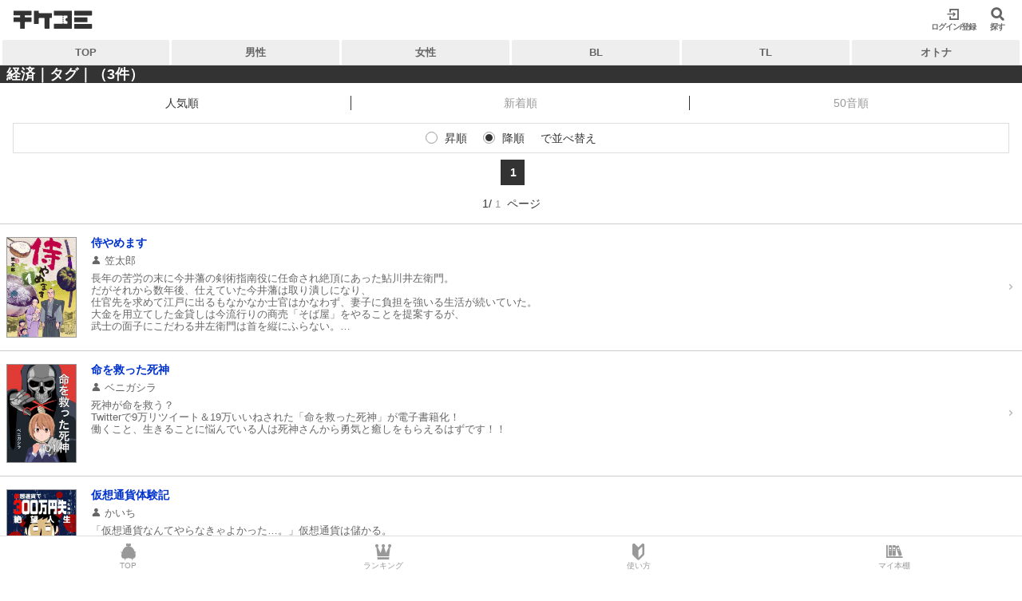

--- FILE ---
content_type: text/html; charset=UTF-8
request_url: https://www.ticket-comic.jp/list/tag/comics/1788
body_size: 10837
content:
<!DOCTYPE html>
<html lang="ja">
<head>
    <title>経済｜チケコミ｜無料コミック・無料漫画（マンガ）</title>
    <meta charset="UTF-8">
    <meta name="viewport" content="width=device-width, initial-scale=1.0, minimum-scale=1.0, maximum-scale=1.0, user-scalable=no, viewport-fit=cover">
    <meta name="google-site-verification" content="Z0Qvz39K49vyu41BwSiPWJd_jJ7iLb-1uKOkP8nAJLg" />
    <link rel="stylesheet" href="/assets/css/flickity.min.css?20260127-0005">
    <link rel="stylesheet" href="/assets/css/main.css?20260127-0005">
    <link rel="stylesheet" href="/assets/fonts/moppyfont/style.css?20260127-0005">
    <link rel="stylesheet" href="/assets/fonts/ticketComicFont/style.css?20260127-0005">
    <link rel="stylesheet" href="/assets/css/style.css?20260127-0005">
    <link rel="shortcut icon" href="/favicon.ico?20260127-0005">
    <link rel="apple-touch-icon" href="/apple-touch-icon.png?20260127-0005" />
    <script src="//code.jquery.com/jquery-2.2.4.min.js" integrity="sha256-BbhdlvQf/xTY9gja0Dq3HiwQF8LaCRTXxZKRutelT44=" crossorigin="anonymous"></script>
    <script src="/assets/js/common.js?20260127-0005"></script>
    <script src="/assets/js/modal.js?20260127-0005" async></script>

<!-- Google Tag Manager -->
<script>(function(w,d,s,l,i){w[l]=w[l]||[];w[l].push({'gtm.start':
new Date().getTime(),event:'gtm.js'});var f=d.getElementsByTagName(s)[0],
j=d.createElement(s),dl=l!='dataLayer'?'&l='+l:'';j.async=true;j.src=
'https://www.googletagmanager.com/gtm.js?id='+i+dl;f.parentNode.insertBefore(j,f);
})(window,document,'script','dataLayer','GTM-P5M9SCM');</script>
<!-- End Google Tag Manager -->

<!--GAタグ-->
<script>
    $(function(){
        //variable
        (ga_page_title) = '経済｜チケコミ｜無料コミック・無料漫画（マンガ）';
    });
</script>
<script src="/assets/js/ga_tag.js"></script>

<!-- Global site tag (gtag.js) - Google Analytics -->
<script async src="https://www.googletagmanager.com/gtag/js?id=UA-85280324-2"></script>
<script>
  window.dataLayer = window.dataLayer || [];
  function gtag(){dataLayer.push(arguments);}
  gtag('js', new Date());
  gtag('config', 'UA-85280324-2',{
    'linker':{
      'domains':['access.line.me', 'sps-system.com', 'ad-contents.jp', 'mobadme.jp']
    }
  });
</script>
<!--/GAタグ--><!-- descriprion kw -->
<meta name="description" content="経済｜無料でコミック・漫画（マンガ）が読めるサイト、チケコミは待てば無料で閲覧できます！無料で試し読みしてから、チャプターごとに漫画（マンガ）を購入したり、無料でチケットを手に入れたり、お得にコミック・漫画を楽しめるサイトです。" />
<meta name="keywords" content="検索,チケコミ,ticket-comic,ちけこみ,漫画,マンガ 無料,マンガ タダ,漫画 無料,漫画 タダ" />
<!-- /descriprion kw -->
<!-- canonical -->
<link rel="canonical" href="https://www.ticket-comic.jp/list/tag/comics/1788?p=1" />
<!-- /canonical -->
<!-- FB APP -->
<meta property="fb:app_id" content="195702057665559" >
<!-- /FB APP -->
<!-- OGP -->
<meta property="og:type" content="article">
<meta property="og:description" content="経済｜無料でコミック・漫画（マンガ）が読めるサイト、チケコミは待てば無料で閲覧できます！無料で試し読みしてから、チャプターごとに漫画（マンガ）を購入したり、無料でチケットを手に入れたり、お得にコミック・漫画を楽しめるサイトです。">
<meta property="og:title" content="経済｜無料マンガの「チケコミ」10,000話以上♪">
<meta property="og:url" content="https://www.ticket-comic.jp/list/tag/comics/1788?p=1?utm_campaign=search_tag&utm_medium=sns&utm_source=facebook">
<meta property="og:image" content="https://www.ticket-comic.jp/static/comic/thumb/landscape/bnr_slick_comic000.jpg">
<meta property="og:site_name" content="チケコミ(ticket-comic) ｜ 漫画(マンガ)コミックが無料で読み放題！">
<meta property="og:locale" content="ja_JP">
<!-- /OGP -->
<!-- Twitter Card -->
<meta name="twitter:card" content="summary_large_image">
<meta name="twitter:description" content="経済｜無料でコミック・漫画（マンガ）が読めるサイト、チケコミは待てば無料で閲覧できます！無料で試し読みしてから、チャプターごとに漫画（マンガ）を購入したり、無料でチケットを手に入れたり、お得にコミック・漫画を楽しめるサイトです。">
<meta name="twitter:title" content="経済｜無料マンガの「チケコミ」10,000話以上♪">
<meta name="twitter:url" content="https://www.ticket-comic.jp/list/tag/comics/1788?p=1?utm_campaign=search_tag&utm_medium=sns&utm_source=twitter">
<meta name="twitter:image" content="https://www.ticket-comic.jp/static/comic/thumb/landscape/bnr_slick_comic000.jpg">
<meta name="twitter:domain" content="www.ticket-comic.jp">
<meta name="twitter:creator" content="@ticketComic_jp">
<meta name="twitter:site" content="@ticketComic_jp">
<!-- /Twitter Card -->
</head>
    <body>
        <header>
				<h1 class="site-name"><a id="logo" class="ga_g_navi_logo" href="/"><img src="/assets/img/logo.svg" alt="チケコミ コミック・漫画・マンガが無料で読める！立読みもできる！"></a></h1>
			<div id="header-right" class="header__icon">
			<div class="header__icon__wrap">
												<a class="header__icon__wrap__link ga_g_navi_registration" href="/login"><i class="icon-ticketComic-login"></i><span class="header__icon__wrap__link-text">ログイン/登録</span></a>
											<span class="header__icon__wrap__link ga_g_navi_search is-searchIcon" href="/list/search"><i class="icon-ticketComic-search"></i><span class="header__icon__wrap__link-text">探す</span></span>
			</div>
		</div>
	</header>

<section class="search-modal is-search_modal">
    <h2>検索<a href="#" class="is-searchClose"><i class="icon-ticketComic-close ga_modal_search"></i>閉じる</a></h2>
    <h3 class="left very-dark-gray bold">キーワードから探す</h3>
    <div class="search-modal-form">
        <form name="searchform" id="searchform" method="get" action="/list/publication/all" class="is-modal_searchform">
            <select name="modalSearch">
                <option value="/list/publication/all">作品</option>
                <option value="/list/genre/all">ジャンル</option>
                <option value="/list/tag/all">タグ</option>
                <option value="/list/author/all">作家</option>
                <option value="/list/magazine/all">雑誌</option>
                <option value="/list/publisher/all">出版社</option>
            </select>
            <input name="keywords" id="keywords" placeholder="キーワードを入力" type="text" class="ga_search_keywords_modal" />
            <input type="submit" value="検索" id="searchBtn" class="ga_search_text_modal" />
        </form>
    </div>
    <h3>各一覧から探す</h3>
    <ul>
        <li class="ga_modal_search ga_modal_search_list"><a href="/list/genre/all"><i class="icon-ticketComic-doc03"></i>ジャンル</a></li>
        <li class="ga_modal_search ga_modal_search_list"><a href="/list/tag/all"><i class="icon-ticketComic-shop-tag"></i>タグ</a></li>
        <li class="ga_modal_search ga_modal_search_list"><a href="/list/author/all"><i class="icon-ticketComic-user"></i>作家</a></li>
        <li class="ga_modal_search ga_modal_search_list"><a href="/list/publication/all"><i class="icon-ticketComic-free"></i>作品</a></li>
        <li class="ga_modal_search ga_modal_search_list"><a href="/list/magazine/all"><i class="icon-ticketComic-book"></i>雑誌</a></li>
        <li class="ga_modal_search ga_modal_search_list"><a href="/list/magazine/all"><i class="icon-ticketComic-company"></i>出版社</a></li>
    </ul>
    <h3>コンテンツから探す</h3>
    <ul>
        <li class="ga_modal_search ga_modal_search_contents"><a href="/list/ranking"><i class="icon-ticketComic-ranking"></i>ランキング</a></li>
        <li class="ga_modal_search ga_modal_search_contents"><a href="/list/new"><i class="icon-ticketComic-new"></i>新着</a></li>
        <li class="ga_modal_search ga_modal_search_contents"><a href="/list/recommended"><i class="icon-ticketComic-recommended"></i>おすすめ</a></li>
        <li class="ga_modal_search ga_modal_search_contents"><a href="/list/free"><i class="icon-ticketComic-free"></i>無料</a></li>
        <li class="ga_modal_search ga_modal_search_contents"><a href="/list/campaign"><i class="icon-ticketComic-campaign"></i>特集</a></li>
    </ul>
    <h3>マイ本棚から探す</h3>
    <ul>
        <li class="ga_modal_search ga_modal_search_mypage"><a href="/mypage/history"><i class="icon-ticketComic-bookmark"></i>最近読んだ作品</a></li>
        <li class="ga_modal_search ga_modal_search_mypage"><a href="/mypage/bookshelf"><i class="icon-ticketComic-star"></i>お気に入り</a></li>
    </ul>
</section>
<link rel="stylesheet" href="/assets/css/pro_style.css?20260127-0005">
<script src="/assets/js/pro_common.js"></script>
<script src="/assets/js/pro_modal.js"></script>
<!-- メインナビゲーション -->
<div class="pro_l-navi">
    <ul>
        <li class="pro_l-navi-tab pro_naviGeneral"><a href="/" class="" onclick="gtag('event', 'TOPページ', {
            'event_category': 'ナビゲーション_ジャンル',
            'event_label': 'TOP',
             'value': 1
            });">TOP</a></li>
        <li class="pro_l-navi-tab pro_naviMale"><a href="/genre/male" class="" onclick="gtag('event', '男性TOPページ', {
            'event_category': 'ナビゲーション_ジャンル',
            'event_label': '男性',
             'value': 1
            });">男性</a></li>
        <li class="pro_l-navi-tab pro_naviFemale"><a href="/genre/female" class="" onclick="gtag('event', '女性TOPページ', {
            'event_category': 'ナビゲーション_ジャンル',
            'event_label': '女性',
             'value': 1
            });">女性</a></li>
        <li class="pro_l-navi-tab pro_naviBl"><a href="/genre/bl" class="" onclick="gtag('event', 'BLTOPページ', {
            'event_category': 'ナビゲーション_ジャンル',
            'event_label': 'BL',
             'value': 1
            });">BL</a></li>
        <li class="pro_l-navi-tab pro_naviTl"><a href="/genre/tl" class="" onclick="gtag('event', 'TLTOPページ', {
            'event_category': 'ナビゲーション_ジャンル',
            'event_label': 'TL',
             'value': 1
            });">TL</a></li>
        <li class="pro_l-navi-tab pro_naviAll"><a href="/restricted" class="" onclick="gtag('event', 'アダルトTOPページ', {
            'event_category': 'ナビゲーション_ジャンル',
            'event_label': 'TL',
             'value': 1
            });">オトナ</a></li>
<!--        <li class="pro_l-navi-tab pro_naviAll"><a class="pro_is-dropManuOpen" href="#">全て</a></li>-->
    </ul>
    <ul class="pro_l-navi-dropMenu">
        <li><a href="/genre/female" class="pro_naviFemale" onclick="gtag('event', '女性TOPページ', {
            'event_category': 'ナビ_アコーディオンリンク',
            'event_label': '少女・女性マンガ',
             'value': 1
            });"><i class="icon-ticketComic-read"></i>少女・女性マンガ</a></li>
        <li><a href="/genre/male" class="pro_naviMale" onclick="gtag('event', '男性TOPページ', {
            'event_category': 'ナビ_アコーディオンリンク',
            'event_label': '少年・青年マンガ',
             'value': 1
            });"><i class="icon-ticketComic-read"></i>少年・青年マンガ</a></li>
        <li><a href="/genre/bl" class="pro_naviBl" onclick="gtag('event', 'BLTOPページ', {
            'event_category': 'ナビ_アコーディオンリンク',
            'event_label': 'ボーイズラブ',
             'value': 1
            });"><i class="icon-ticketComic-read"></i>ボーイズラブ</a></li>
        <li><a href="/genre/tl" class="pro_naviTl" onclick="gtag('event', 'TLTOPページ', {
            'event_category': 'ナビ_アコーディオンリンク',
            'event_label': 'ティーンズラブ',
             'value': 1
            });"><i class="icon-ticketComic-read"></i>ティーンズラブ</a></li>
        <li><a href="/restricted" id="pro_is-modalOpen" class="pro_naviRestricted pro_is-modalOpen" onclick="gtag('event', 'アダルトTOPページ', {
            'event_category': 'ナビ_アコーディオンリンク',
            'event_label': 'オトナ',
             'value': 1
            });"><i class="icon-ticketComic-read"></i>オトナ</a></li>
        <li class="pro_is-dropManuClose"><i class="icon-ticketComic-close"></i>閉じる</li>
    </ul>
</div><!-- /pro_l-navi -->
<!-- メインナビゲーションここまで --><!-- 検索モーダル  -->
<section class="pro_search-modal is-search_modal">
    <h2>検索<a href="#" class="is-searchClose"><i class="icon-ticketComic-close "></i>閉じる</a></h2>
    <h3 class="left very-dark-gray bold">キーワードから探す</h3>
    <div class="pro_search-modal-form">
        <form name="searchform" id="searchform" method="get" action="/list/publication/all" class="is-modal_searchform">
            <select name="modalSearch">
                <option value="/list/publication/all">作品</option>
                <option value="/list/genre/all">ジャンル</option>
                <option value="/list/tag/all">タグ</option>
                <option value="/list/author/all">作家</option>
                <option value="/list/magazine/all">雑誌</option>
                <option value="/list/publisher/all">出版社</option>
            </select>
            <input name="keywords" id="keywords" placeholder="キーワードを入力" type="text"/>
            <input type="submit" value="検索" id="searchBtn"  onclick="gtag('event', '検索開始ボタン', {
            'event_category': 'ナビゲーション_検索_入力フォーム',
            'event_label': 'キーワード検索',
             'value': 1
            });"/>
        </form>
    </div>
    <h3>各一覧から探す</h3>
    <ul>
        <li><a href="/list/genre/all" onclick="gtag('event', 'ジャンル一覧から探す', {
            'event_category': 'ナビゲーション_検索_一覧から探す',
            'event_label': 'ジャンル',
             'value': 1
            });"><i class="icon-ticketComic-doc03"></i>ジャンル</a></li>
        <li><a href="/list/tag/all" onclick="gtag('event', 'タグ一覧から探す', {
            'event_category': 'ナビゲーション_検索_一覧から探す',
            'event_label': 'タグ',
             'value': 1
            });"><i class="icon-ticketComic-shop-tag"></i>タグ</a></li>
        <li><a href="/list/author/all" onclick="gtag('event', '作家一覧から探す', {
            'event_category': 'ナビゲーション_検索_一覧から探す',
            'event_label': '作家',
             'value': 1
            });"><i class="icon-ticketComic-user"></i>作家</a></li>
        <li><a href="/list/publication/all" onclick="gtag('event', '作品一覧から探す', {
            'event_category': 'ナビゲーション_検索_一覧から探す',
            'event_label': '作品',
             'value': 1
            });"><i class="icon-ticketComic-free"></i>作品</a></li>
        <li><a href="/list/magazine/all" onclick="gtag('event', '雑誌一覧から探す', {
            'event_category': 'ナビゲーション_検索_一覧から探す',
            'event_label': '雑誌',
             'value': 1
            });"><i class="icon-ticketComic-book"></i>雑誌</a></li>
        <li><a href="/list/publisher/all" onclick="gtag('event', '出版社一覧から探す', {
            'event_category': 'ナビゲーション_検索_一覧から探す',
            'event_label': '出版社',
             'value': 1
            });"><i class="icon-ticketComic-company"></i>出版社</a></li>
    </ul>
    <h3>マイ本棚から探す</h3>
    <ul>
        <li><a href="/mypage/history" onclick="gtag('event', '最近読んだ作品から探す', {
            'event_category': 'ナビゲーション_検索_マイ本棚から探す',
            'event_label': '最近読んだ作品',
             'value': 1
            });"><i class="icon-ticketComic-bookmark"></i>最近読んだ作品</a></li>
        <li><a href="/mypage/bookshelf" onclick="gtag('event', 'お気に入りから探す', {
            'event_category': 'ナビゲーション_検索_マイ本棚から探す',
            'event_label': 'お気に入り',
             'value': 1
            });"><i class="icon-ticketComic-star"></i>お気に入り</a></li>
    </ul>
</section>
<!-- 検索モーダル  -->

<!-- 年齢確認モーダル -->
<div class="pro_modalAge pro_is-modal-content" id="js_is-modal-content">
    <!-- 年齢確認モーダルコンテンツ開始 -->
    <h2>年齢認証</h2>
    <p>こちらは、アダルト作品の取り扱いページとなります。
        18歳未満の方のアクセスは固くお断りいたします。</p>
    <p>あなたは18歳以上ですか？</p>
    <a href="/restricted/top" class="pro_modalAge-appliy">はい（18歳以上です）</a>
    <a class="pro_is-modal-close pro_modalAge-notAppliy">いいえ（18歳未満です）</a>
    <!-- 年齢確認モーダルコンテンツ終了 -->
</div>

<script src="/assets/js/pro_modal.js"></script><script type="text/javascript" charset="utf-8">
    $(function(){
        var shuffle = function(array) {
            var n = array.length, t, i;
            while (n) {
                i = Math.floor(Math.random() * n--);
                t = array[n];
                array[n] = array[i];
                array[i] = t;
            }
            return array;
        };
        var $section = $('section');
        // 要素をランダムで1つだけにする
        (function(){
            var $wrap = $section.filter('.js_section-random-one-li');
            if (!$wrap.length) return void 0;
            $wrap.each(function(){
                var $ul  = $(this).find('ul');
                var $lis = $(this).find('li');
                $ul.empty();
                var $one_li = $lis[Math.floor(Math.random() * $lis.length)];
                $ul.append($one_li);
            });
        })();
        // 要素をランダムで表示する
        (function(){
            var $wrap = $section.filter('.js_section-random-li');
            if (!$wrap.length) return void 0;
            $wrap.each(function(){
                var $ul  = $(this).find('ul');
                var $lis = $(this).find('li');
                $ul.empty();
                var $r = shuffle($lis);
                $ul.append($r);
            });
        })();
        // 要素をランダムで表示しかつ、limitクラスで制御数を制御する
        (function(){
            var $wrap = $section.filter('.js_section-random-li-limit');
            if (!$wrap.length) return void 0;
            $wrap.each(function(){
                var $this = $(this);
                var class_list = $this.attr('class').split(' ');
                var limit_count_class = '';
                $.each(class_list, function(i, v){
                    if (v.indexOf('js_limit-count-') !== -1) {
                        limit_count_class = v;
                        return false;
                    }
                });
                if (limit_count_class === '') return void 0;
                var limit_count = +limit_count_class.slice(-1)[0];
                var $ul  = $this.find('ul');
                var $lis = $this.find('li');
                $ul.empty();
                var $r = shuffle($lis);
                var num = 0;
                $.each($r, function(i, v){
                    if (++num > limit_count) return false;
                    $ul.append(v);
                });
            });
        })();
    });
</script>




	<div class="beginner mb16">
		<div class="beginner-top">
			<a href="/login" class="ga_register_img_btn">
			<p class="btn"><img src="/assets/img/beginner/regist_btn.png" alt="カンタン10秒！今すぐチケコミ会員登録"></p>
			<p><img src="/assets/img/beginner/regist_top-img.png" alt="すぐ読める！大人気コミックをチェック！"></p>
			</a>
		</div>
		<p><img src="/assets/img/beginner/regist_h-01.png" alt="すぐ読める！大人気コミックをチェック♪"></p>
				<ul class="beginner__comic-all">
			<li>
				<a href="/comic/1217" class="ga_comic_icon ga_topCheck">
					<img src="https://www.ticket-comic.jp//static/comic/thumb/landscape/bnr_slick_comic1217.jpg" alt="ギフト±">
					<p class="ellipsis">ギフト±</p>
				</a>
				<a href="/chapter/28232" class="ga_comic_txt"><div class="btn-mini">今すぐ読む!</div></a>
			</li>
			<li>
				<a href="/comic/1853" class="ga_comic_icon ga_topCheck">
					<img src="https://www.ticket-comic.jp//static/comic/thumb/landscape/bnr_slick_comic1853.jpg" alt="こえでお仕事">
					<p class="ellipsis">こえでお仕事</p>
				</a>
				<a href="/chapter/44588" class="ga_comic_txt"><div class="btn-mini">今すぐ読む!</div></a>
			</li>
			<li>
				<a href="/comic/2372" class="ga_comic_icon ga_topCheck">
					<img src="https://www.ticket-comic.jp//static/comic/thumb/landscape/bnr_slick_comic2372.jpg" alt="フリージング">
					<p class="ellipsis">フリージング</p>
				</a>
				<a href="/chapter/57206" class="ga_comic_txt"><div class="btn-mini">今すぐ読む!</div></a>
			</li>
			<li>
				<a href="/comic/1443" class="ga_comic_icon ga_topCheck">
					<img src="https://www.ticket-comic.jp//static/comic/thumb/landscape/bnr_slick_comic1443.jpg" alt="海猿">
					<p class="ellipsis">海猿</p>
				</a>
				<a href="/chapter/37962" class="ga_comic_txt"><div class="btn-mini">今すぐ読む!</div></a>
			</li>
			<li>
				<a href="/comic/2159" class="ga_comic_icon ga_topCheck">
					<img src="https://www.ticket-comic.jp//static/comic/thumb/landscape/bnr_slick_comic2159.jpg" alt="切子">
					<p class="ellipsis">切子</p>
				</a>
				<a href="/chapter/50321" class="ga_comic_txt"><div class="btn-mini">今すぐ読む!</div></a>
			</li>
			<li>
				<a href="/comic/1653" class="ga_comic_icon ga_topCheck">
					<img src="https://www.ticket-comic.jp//static/comic/thumb/landscape/bnr_slick_comic1653.jpg" alt="やれたかも委員会">
					<p class="ellipsis">やれたかも委員会</p>
				</a>
				<a href="/chapter/41700" class="ga_comic_txt"><div class="btn-mini">今すぐ読む!</div></a>
			</li>
		</ul>
						<ul class="beginner__comic-bl">
			<li>
				<a href="/comic/1262" class="ga_comic_icon ga_topCheck">
					<img src="https://www.ticket-comic.jp//static/comic/thumb/landscape/bnr_slick_comic1262.jpg" alt="また君に恋をする">
					<p class="ellipsis">また君に恋をする</p>
				</a>
				<a href="/chapter/30503" class="ga_comic_txt"><div class="btn-mini">今すぐ読む!</div></a>
			</li>
			<li>
				<a href="/comic/1764" class="ga_comic_icon ga_topCheck">
					<img src="https://www.ticket-comic.jp//static/comic/thumb/landscape/bnr_slick_comic1764.jpg" alt="今日から俺がビッチなヤンキー！？">
					<p class="ellipsis">今日から俺がビッチなヤンキー！？</p>
				</a>
				<a href="/chapter/43299" class="ga_comic_txt"><div class="btn-mini">今すぐ読む!</div></a>
			</li>
			<li>
				<a href="/comic/1226" class="ga_comic_icon ga_topCheck">
					<img src="https://www.ticket-comic.jp//static/comic/thumb/landscape/bnr_slick_comic1226.jpg" alt="痛姫">
					<p class="ellipsis">痛姫</p>
				</a>
				<a href="/chapter/28697" class="ga_comic_txt"><div class="btn-mini">今すぐ読む!</div></a>
			</li>
			<li>
				<a href="/comic/1220" class="ga_comic_icon ga_topCheck">
					<img src="https://www.ticket-comic.jp//static/comic/thumb/landscape/bnr_slick_comic1220.jpg" alt="女装彼氏">
					<p class="ellipsis">女装彼氏</p>
				</a>
				<a href="/chapter/28397" class="ga_comic_txt"><div class="btn-mini">今すぐ読む!</div></a>
			</li>
			<li>
				<a href="/comic/1452" class="ga_comic_icon ga_topCheck">
					<img src="https://www.ticket-comic.jp//static/comic/thumb/landscape/bnr_slick_comic1452.jpg" alt="非常階段で逢いましょう">
					<p class="ellipsis">非常階段で逢いましょう</p>
				</a>
				<a href="/chapter/35694" class="ga_comic_txt"><div class="btn-mini">今すぐ読む!</div></a>
			</li>
			<li>
				<a href="/comic/1265" class="ga_comic_icon ga_topCheck">
					<img src="https://www.ticket-comic.jp//static/comic/thumb/landscape/bnr_slick_comic1265.jpg" alt="銀座ネオンパラダイス">
					<p class="ellipsis">銀座ネオンパラダイス</p>
				</a>
				<a href="/chapter/30572" class="ga_comic_txt"><div class="btn-mini">今すぐ読む!</div></a>
			</li>
		</ul>
						<ul class="beginner__comic-tl">
			<li>
				<a href="/comic/2003" class="ga_comic_icon ga_topCheck">
					<img src="https://www.ticket-comic.jp//static/comic/thumb/landscape/bnr_slick_comic2003.jpg" alt="全部教えてやるよ～課長、私を躾けてください">
					<p class="ellipsis">全部教えてやるよ～課長、私を躾けてください</p>
				</a>
				<a href="/chapter/47918" class="ga_comic_txt"><div class="btn-mini">今すぐ読む!</div></a>
			</li>
			<li>
				<a href="/comic/1758" class="ga_comic_icon ga_topCheck">
					<img src="https://www.ticket-comic.jp//static/comic/thumb/landscape/bnr_slick_comic1758.jpg" alt="年下上司とぬるぬる温泉～秘密の温泉出張">
					<p class="ellipsis">年下上司とぬるぬる温泉～秘密の温泉出張</p>
				</a>
				<a href="/chapter/43161" class="ga_comic_txt"><div class="btn-mini">今すぐ読む!</div></a>
			</li>
			<li>
				<a href="/comic/1779" class="ga_comic_icon ga_topCheck">
					<img src="https://www.ticket-comic.jp//static/comic/thumb/landscape/bnr_slick_comic1779.jpg" alt="後輩くんがペットになりたそうにこっちを見ている！">
					<p class="ellipsis">後輩くんがペットになりたそうにこっちを見ている！</p>
				</a>
				<a href="/chapter/43497" class="ga_comic_txt"><div class="btn-mini">今すぐ読む!</div></a>
			</li>
			<li>
				<a href="/comic/2165" class="ga_comic_icon ga_topCheck">
					<img src="https://www.ticket-comic.jp//static/comic/thumb/landscape/bnr_slick_comic2165.jpg" alt="蜜と毒～逆恨みの復讐">
					<p class="ellipsis">蜜と毒～逆恨みの復讐</p>
				</a>
				<a href="/chapter/50513" class="ga_comic_txt"><div class="btn-mini">今すぐ読む!</div></a>
			</li>
			<li>
				<a href="/comic/2339" class="ga_comic_icon ga_topCheck">
					<img src="https://www.ticket-comic.jp//static/comic/thumb/landscape/bnr_slick_comic2339.jpg" alt="今すぐ私と結婚してください～婚活期限は3ヶ月">
					<p class="ellipsis">今すぐ私と結婚してください～婚活期限は3ヶ月</p>
				</a>
				<a href="/chapter/56231" class="ga_comic_txt"><div class="btn-mini">今すぐ読む!</div></a>
			</li>
			<li>
				<a href="/comic/2396" class="ga_comic_icon ga_topCheck">
					<img src="https://www.ticket-comic.jp//static/comic/thumb/landscape/bnr_slick_comic2396.jpg" alt="指先王子～さあ、どこを触って欲しい？">
					<p class="ellipsis">指先王子～さあ、どこを触って欲しい？</p>
				</a>
				<a href="/chapter/58484" class="ga_comic_txt"><div class="btn-mini">今すぐ読む!</div></a>
			</li>
		</ul>
						<ul class="beginner__comic-r18">
			<li>
				<a href="/restricted/comic/2435" class="ga_comic_icon ga_topCheck">
					<img src="https://www.ticket-comic.jp//static/comic/thumb/landscape/bnr_slick_comic2435.jpg" alt="秘色シークエンス">
					<p class="ellipsis">秘色シークエンス</p>
				</a>
				<a href="/restricted/chapter/60146" class="ga_comic_txt"><div class="btn-mini">今すぐ読む!</div></a>
			</li>
			<li>
				<a href="/restricted/comic/2234" class="ga_comic_icon ga_topCheck">
					<img src="https://www.ticket-comic.jp//static/comic/thumb/landscape/bnr_slick_comic2234.jpg" alt="その指先でころがして">
					<p class="ellipsis">その指先でころがして</p>
				</a>
				<a href="/restricted/chapter/53732" class="ga_comic_txt"><div class="btn-mini">今すぐ読む!</div></a>
			</li>
			<li>
				<a href="/restricted/comic/1752" class="ga_comic_icon ga_topCheck">
					<img src="https://www.ticket-comic.jp//static/comic/thumb/landscape/bnr_slick_comic1752.jpg" alt="サドヶ島～調教無法地帯">
					<p class="ellipsis">サドヶ島～調教無法地帯</p>
				</a>
				<a href="/restricted/chapter/43029" class="ga_comic_txt"><div class="btn-mini">今すぐ読む!</div></a>
			</li>
			<li>
				<a href="/restricted/comic/2441" class="ga_comic_icon ga_topCheck">
					<img src="https://www.ticket-comic.jp//static/comic/thumb/landscape/bnr_slick_comic2441.jpg" alt="穢れた精子で子宮がパンパン！">
					<p class="ellipsis">穢れた精子で子宮がパンパン！</p>
				</a>
				<a href="/restricted/chapter/60236" class="ga_comic_txt"><div class="btn-mini">今すぐ読む!</div></a>
			</li>
			<li>
				<a href="/restricted/comic/1416" class="ga_comic_icon ga_topCheck">
					<img src="https://www.ticket-comic.jp//static/comic/thumb/landscape/bnr_slick_comic1416.jpg" alt="愛玩ロボット　リリィ">
					<p class="ellipsis">愛玩ロボット　リリィ</p>
				</a>
				<a href="/restricted/chapter/34953" class="ga_comic_txt"><div class="btn-mini">今すぐ読む!</div></a>
			</li>
			<li>
				<a href="/restricted/comic/1611" class="ga_comic_icon ga_topCheck">
					<img src="https://www.ticket-comic.jp//static/comic/thumb/landscape/bnr_slick_comic1611.jpg" alt="義父園長とエッチなお遊戯～ヌルッと奥まで突いてごらん～">
					<p class="ellipsis">義父園長とエッチなお遊戯～ヌルッと奥まで突いてごらん～</p>
				</a>
				<a href="/restricted/chapter/40320" class="ga_comic_txt"><div class="btn-mini">今すぐ読む!</div></a>
			</li>
		</ul>
				<p class="center"><img class="regist-btn_text" src="/assets/img/beginner/regist_text.png" alt="チケコミをはじめてみよう！"></p>
		<a href="/login" class="ga_register_btn">
			<p class="row-small btn-normal btn-yellow-green font-big">LINE認証でカンタン！無料登録</p>
		</a>
	</div>

        <!-- ここからモーダルウィンドウ -->
<div id="modal-content" class="modal">
<!-- モーダルウィンドウのコンテンツ開始 -->
<h2>年齢認証</h2>
<p>こちらは、アダルト作品の取り扱いページとなります。
18歳未満の方のアクセスは固くお断りいたします。</p>
<p>あなたは18歳以上ですか？</p>
<a href="/restricted/all" class="modal__btn modal__btn--appliy">はい（18歳以上です）</a>
<a id="modal-close" class="modal__btn modal__btn--not-appliy">いいえ（18歳未満です）</a>
<!-- モーダルウィンドウのコンテンツ終了 -->
</div>
<!-- ここまでモーダルウィンドウ -->        <div class="bg-white search clear">
            <div class="bg-very-dark-gray title-label clear ">
                <div class="row">
                    <h1 class="left white bold">経済｜タグ｜（3件）</h1>
                </div>
            </div>

                                    
            <div class="wrap-sort">
                <ul class="search-result_sort">
                    <li class="active">
                        <a href="/list/tag/comics/1788?p=1&o=1&ot=2">人気順</a>
                    </li>
                    <li class="">
                        <a href="/list/tag/comics/1788?p=1&o=2&ot=2">新着順</a>
                    </li>
                    <li class="">
                        <a href="/list/tag/comics/1788?p=1&o=3&ot=2">50音順</a>
                    </li>
                    <!-- <li><a href="#">レビュー数順</a></li> -->
                </ul>
                <div class="search-result_sort-radio js-search-result_sort-radio">
                    <input type="radio" name="radio02" class="sort-radio" id="radio-01" value="1"  >
                    <label for="radio-01">昇順</label>
                    <input type="radio" name="radio02" class="sort-radio" id="radio-02" value="2" checked>
                    <label for="radio-02">降順</label>
                    <p>で並べ替え</p>
                </div>
            </div>
<!-- ページャー -->
            <div class="pager">
                <ul class="pagination">
                                                                                                            <li class="page-1 active" aria-disabled="false" aria-selected="true">
                            <a href="/list/tag/comics/1788?p=1&o=1&ot=2" class="button ga_search_result">1</a>
                        </li>
                                                                            </ul>
            </div>
<!-- ページャー ここまで-->
<!-- ページ送り -->
            <div class="search-result_page-feed">
                                <p class="display-page">1/<span>1</span>ページ</p>
                            </div>
<!-- ページ送り ここまで-->
            <section class="search-result_box">
              <ul>
                                                                        <li>
                    <a class="" href="/comic/5742" class="table_a ga_comic_icon"><div class="t_table">
                        <div class="t_row">
                            <div class="left_box t_cells">
                                <p class="title_thumb">
                                    <img 
                                        src="/assets/img/loader_comic_thumb.gif"
                                        data-echo="https://image.ticket-comic.jp/comics/00005742/thumbnail.jpg?1"
                                        alt="侍やめます"
                                        width="88"
                                    >
                                </p>
                            </div>
                            <div class="center_box t_cells">
                                <p class="title_name">侍やめます</p>
                                <p class="author"><i class="icon-ticketComic-user"></i> 笠太郎</p>
                                <p class="details">長年の苦労の末に今井藩の剣術指南役に任命され絶頂にあった鮎川井左衛門。<br />
だがそれから数年後、仕えていた今井藩は取り潰しになり、<br />
仕官先を求めて江戸に出るもなかなか士官はかなわず、妻子に負担を強いる生活が続いていた。<br />
大金を用立てした金貸しは今流行りの商売「そば屋」をやることを提案するが、<br />
武士の面子にこだわる井左衛門は首を縦にふらない。<br />
しかし娘の死をきっかけに…。本当に大事なことは何か、生きることとは何か。<br />
笠太郎が送るヒューマンドラマ時代劇。</p>
                            </div>
                        </div>
                    </div></a>
                </li>
                                                                        <li>
                    <a class="" href="/comic/5577" class="table_a ga_comic_icon"><div class="t_table">
                        <div class="t_row">
                            <div class="left_box t_cells">
                                <p class="title_thumb">
                                    <img 
                                        src="/assets/img/loader_comic_thumb.gif"
                                        data-echo="https://image.ticket-comic.jp/comics/00005577/thumbnail.jpg?1"
                                        alt="命を救った死神"
                                        width="88"
                                    >
                                </p>
                            </div>
                            <div class="center_box t_cells">
                                <p class="title_name">命を救った死神</p>
                                <p class="author"><i class="icon-ticketComic-user"></i> ベニガシラ</p>
                                <p class="details">死神が命を救う？<br />
Twitterで9万リツイート＆19万いいねされた「命を救った死神」が電子書籍化！<br />
働くこと、生きることに悩んでいる人は死神さんから勇気と癒しをもらえるはずです！！</p>
                            </div>
                        </div>
                    </div></a>
                </li>
                                                                        <li>
                    <a class="" href="/comic/5565" class="table_a ga_comic_icon"><div class="t_table">
                        <div class="t_row">
                            <div class="left_box t_cells">
                                <p class="title_thumb">
                                    <img 
                                        src="/assets/img/loader_comic_thumb.gif"
                                        data-echo="https://image.ticket-comic.jp/comics/00005565/thumbnail.jpg?1"
                                        alt="仮想通貨体験記"
                                        width="88"
                                    >
                                </p>
                            </div>
                            <div class="center_box t_cells">
                                <p class="title_name">仮想通貨体験記</p>
                                <p class="author"><i class="icon-ticketComic-user"></i> かいち</p>
                                <p class="details">「仮想通貨なんてやらなきゃよかった…。」仮想通貨は儲かる。<br />
そんな話を聞いて軽率に手を出してしまった若者。頭の中は一攫千金。<br />
有頂天で購入した仮想通貨。現実は甘くなかった。奪われる時間。すり減るメンタル。<br />
それでも彼らはお金に夢を見てしまう。<br />
欲に取り憑かれて我を失い、大切なものも次々と失う。<br />
これは、仮想通貨で絶望を味わった人たちの、人生の物語。</p>
                            </div>
                        </div>
                    </div></a>
                </li>
                              </ul>
            </section>

<!-- ページ送り -->
            <div class="search-result_page-feed">
                                <p class="display-page">1/<span>1</span>ページ</p>
                            </div>
<!-- ページ送り ここまで-->

                                    
<!-- ページャー -->
            <div class="pager">
                <ul class="pagination">
                                                                                                                                <li class="page-1 active" aria-disabled="false" aria-selected="true">
                            <a href="/list/tag/comics/1788?p=1&o=1&ot=2" class="button ga_search_result">1</a>
                        </li>
                                                                            </ul>
            </div>
<!-- ページャー ここまで-->
        </div><!-- search -->
        <div class="bg-pale-gray pt8">
                        <section class="pro_list js_section-random-li-limit js_limit-count-6">
    <div class="pro_list-subhead">
        <h2>いま読まれている作品</h2>
    </div>

    <ul class="pro_list-oblong">
        <li>
            <a href="https://www.ticket-comic.jp/comic/6875" onclick="gtag('event', 'おいらん姐さん', {
            'event_category': 'いま読まれている作品（レコメンド枠）',
            'event_label': 'タイトル',
             'value': 1
            });">
                <img data-echo="https://www.ticket-comic.jp/static/comic/thumb/landscape/bnr_slick_comic6875.jpg" alt="おいらん姐さん" src="/assets/img/loader_comic_thumb_popular.gif"  width="196" height="123" >
            </a>
            <p>おいらん姐さん</p>
        </li>
        <li>
            <a href="https://www.ticket-comic.jp/comic/8498" onclick="gtag('event', '#神奈川に住んでるエルフ', {
            'event_category': 'いま読まれている作品（レコメンド枠）',
            'event_label': 'タイトル',
             'value': 1
            });">
                <img data-echo="https://www.ticket-comic.jp/static/comic/thumb/landscape/bnr_slick_comic8498.jpg" alt="#神奈川に住んでるエルフ" src="/assets/img/loader_comic_thumb_popular.gif"  width="196" height="123" >
            </a>
            <p>#神奈川に住んでるエルフ</p>
        </li>
        <li>
            <a href="https://www.ticket-comic.jp/comic/7067" onclick="gtag('event', '先輩のカノジョ 完全版', {
            'event_category': 'いま読まれている作品（レコメンド枠）',
            'event_label': 'タイトル',
             'value': 1
            });">
                <img data-echo="https://www.ticket-comic.jp/static/comic/thumb/landscape/bnr_slick_comic7067.jpg" alt="先輩のカノジョ 完全版" src="/assets/img/loader_comic_thumb_popular.gif"  width="196" height="123" >
            </a>
            <p>先輩のカノジョ 完全版</p>
        </li>
        <li>
            <a href="https://www.ticket-comic.jp/comic/2591" onclick="gtag('event', 'ほけんのせんせい', {
            'event_category': 'いま読まれている作品（レコメンド枠）',
            'event_label': 'タイトル',
             'value': 1
            });">
                <img data-echo="https://www.ticket-comic.jp/static/comic/thumb/landscape/bnr_slick_comic2591.jpg" alt="ほけんのせんせい" src="/assets/img/loader_comic_thumb_popular.gif"  width="196" height="123" >
            </a>
            <p>ほけんのせんせい</p>
        </li>
        <li>
            <a href="https://www.ticket-comic.jp/comic/10453" onclick="gtag('event', 'ツクモノコエ─神と人の交わる場所─', {
            'event_category': 'いま読まれている作品（レコメンド枠）',
            'event_label': 'タイトル',
             'value': 1
            });">
                <img data-echo="https://www.ticket-comic.jp/static/comic/thumb/landscape/bnr_slick_comic10453.jpg" alt="ツクモノコエ─神と人の交わる場所─" src="/assets/img/loader_comic_thumb_popular.gif"  width="196" height="123" >
            </a>
            <p>ツクモノコエ─神と人の交わる場所─</p>
        </li>
        <li>
            <a href="https://www.ticket-comic.jp/comic/10425" onclick="gtag('event', 'Hey！リキ', {
            'event_category': 'いま読まれている作品（レコメンド枠）',
            'event_label': 'タイトル',
             'value': 1
            });">
                <img data-echo="https://www.ticket-comic.jp/static/comic/thumb/landscape/bnr_slick_comic10425.jpg" alt="Hey！リキ" src="/assets/img/loader_comic_thumb_popular.gif"  width="196" height="123" >
            </a>
            <p>Hey！リキ</p>
        </li>
    </ul>
</section>
                    </div>
                
    <footer id="footer">
        <!-- 未ログイン状態ここから -->
        <div class="row relative mt8 mb8">
            <p class="login_privacy_policy center" style="margin: .2rem;">LINEログインを許可することで、<a style="display: inline;background: none;border: 0;padding: 0;" href="/setting/term" target="_blank">利用規約</a> ・<a style="display: inline;background: none;border: 0;padding: 0;" href="/setting/privacy_policy" target="_blank">プライバシーポリシー</a>についてに同意したものとみなします。</p>
            <div class="sns-login-btn clear">
            <a class="btn-normal btn-yellow-green ga_login_btn" href="https://access.line.me/oauth2/v2.1/authorize?state=tl13zGetFMCvNTU2st2Pm8NVAaiL9goe&scope=email+openid+profile&response_type=code&approval_prompt=auto&client_id=1524932653&redirect_uri=https%3A%2F%2Fwww.ticket-comic.jp%2Fsns%2Fcallback%2Fline&bot_prompt=aggressive">
            <i class="icon-ticketComic-line"></i> LINE IDでログイン／会員登録
                <span class="list-item"></span>
                </a>
            </div>
        </div>
    <!-- 未ログイン状態ここまで -->
            <ul class="footer__information">
        <li><a href="/first_all" class="ga_footer_txt">チケコミとは</a></li>
        <li><a href="/setting/faq" class="ga_footer_txt">よくある質問</a></li>
        <li><a href="/contact/new" class="ga_footer_txt">お問い合わせ</a></li>
        <li><a href="/setting/term" class="ga_footer_txt">利用規約</a></li>
        <li><a href="/setting/privacy_policy" class="ga_footer_txt">プライバシーポリシー</a></li>
        <li><a href="https://ceres-inc.jp/index/policy" target="_blank" class="ga_footer_txt">個人情報保護方針</a></li>
        <li><a href="/setting/commercial_transactions" class="ga_footer_txt">特定商取引法に基づく表示</a></li>
        <li><a href="https://www.ticket-comic.jp/campaigns/settlement.php" class="ga_footer_txt">資金決済法に基づく表示</a></li>
        <li><a href="/deactivate/info" class="ga_footer_txt">解約</a></li>
        <!-- ログイン状態ここから -->
                <!-- ログイン状態ここまで -->
    </ul>
    <div class="footer_abj">
        <img src="/assets/img/abj.png">
        <p>ABJマークは、この電子書店・電子書籍配信サービスが、著作権者からコンテンツ使用許諾を得た正規版配信サービスであることを 示す登録商標（登録番号 第6091713号）です。</p>
        <p>ABJマークの詳細、ABJマークを掲示しているサービスの一覧は<a href="https://aebs.or.jp/">こちら</a>。</p>
    </div>
    <p class="footer__copyright">&copy; 2017〜2026 CERES INC.</p>
</footer>
 

<div class="menu is-sticky">

        <ul>
        <li class="">
            <a href="/index" class="ga_sticky_txt">
                <span><i class="icon-ticketComic-comipen"></i></span>
                <span>TOP</span>
            </a>
        </li>
        <li class="">
            <a href="/list/ranking" id="sticky-rank" class="ga_sticky_txt">
                <span><i class="icon-ticketComic-ranking"></i></span>
                <span>ランキング</span>
            </a>
        </li>
            <li class="">
            <a href="/first_all" >
                <span><i class="icon-ticketComic-beginner"></i></span>
                <span>使い方</span>
            </a>
        </li>
            <li class="">
            <a href="/mypage/history" class="ga_sticky_txt">
                <span><i class="icon-ticketComic-bookshelf"></i></span>
                <span>マイ本棚</span>
            </a>
        </li>
    </ul>
</div>
<!-- URL Shortener -->
<!-- /URL Shortener -->
<!--new icon cookie start-->
<script src="/assets/js/jquery.cookie.js"></script>
<!--new icon cookie end-->
<script src="/assets/js/all.js?20260127-0005"></script>
<!--pt engine tag-->
<script type="text/javascript">
  window._pt_lt = new Date().getTime();
  window._pt_sp_2 = [];
  _pt_sp_2.push('setAccount,22bf39f4');
  var _protocol = (("https:" == document.location.protocol) ? " https://" : " http://");
  (function() {
      var atag = document.createElement('script'); atag.type = 'text/javascript'; atag.async = true;
      atag.src = _protocol + 'js.ptengine.jp/pta.js';
      var s = document.getElementsByTagName('script')[0];
      s.parentNode.insertBefore(atag, s);
  })();
</script>
<!--カルーセル(slick.js)-->
<script>
    $(function() {
        $('.slider').slick({
            infinite: true,
            slidesToShow: 1,
            centerMode: true,
            centerPadding:'6%',
            autoplay:true,
        });
    });
</script>
<script src="/assets/js/slick.js?20260127-0005"></script>
<script>
    $(function(){
        $('img.gallery-cell').on('click', function () {
            window.location = $(this).data('link');
        });
    });
</script><!--i i-mobileサイト一般-->
<script type="text/javascript">
  imobile_adv_sid = "19945";
  imobile_adv_cq = "top=1";
  document.write(unescape("%3Cscript src='" + ((document.location.protocol == "http:") ? "http" : "https") + "://spcnv.i-mobile.co.jp/script/adv.js?20120316'" + "%20type='text/javascript'%3E%3C/script%3E"));
</script>
<!--i i-mobileサイト一般//-->
<!--i nendサイト一般-->
<script type="text/javascript">
var tag_id = 19761;
var nend_domain = "https://s.nend.net";
</script>
<script type="text/javascript" src="https://s2.nend.net/js/nendRt.js"></script>
<!--i nendサイト一般//-->
<!-- Google Tag Manager (noscript) -->
<noscript><iframe src="https://www.googletagmanager.com/ns.html?id=GTM-P5M9SCM"
height="0" width="0" style="display:none;visibility:hidden"></iframe></noscript>
<!-- End Google Tag Manager (noscript) -->    
    <script type="text/javascript">
        ;(function($){
            var getUrlVars = function(){
                var vars = [], max = 0, hash = "", array = "";
                var url = window.location.search;

                    //?を取り除くため、1から始める。複数のクエリ文字列に対応するため、&で区切る
                hash  = url.slice(1).split('&');    
                max = hash.length;
                for (var i = 0; i < max; i++) {
                    array = hash[i].split('=');    //keyと値に分割。
                    vars.push(array[0]);    //末尾にクエリ文字列のkeyを挿入。
                    vars[array[0]] = array[1];    //先ほど確保したkeyに、値を代入。
                }

                return vars;
            }
            $(function(){
                $('.js-search-result_sort-radio').find('input').change(function(){
                    var query = getUrlVars();
                    var o = query['o'] || 1;
                    location.href = location.pathname + '?o=' + o + '&ot=' + $(this).val();
                });
            });
        })(jQuery);
    </script>
    <script src="/assets/js/echo.min.js"></script>
    <script src="/assets/js/script.js?1"></script>
    <script type="text/javascript">;(function(){echo.init({offset: 500});})();</script>

</body>
</html>


--- FILE ---
content_type: text/css
request_url: https://www.ticket-comic.jp/assets/css/style.css?20260127-0005
body_size: 22882
content:
abbr[title]{text-decoration:underline;text-decoration:underline dotted}audio:not([controls]){display:none}b,strong{font-weight:bolder}button{-webkit-appearance:button;overflow:visible}button::-moz-focus-inner,input::-moz-focus-inner{border:0;padding:0}button:-moz-focusring,input:-moz-focusring{outline:1px dotted ButtonText}button,select{text-transform:none}details{display:block}html{-ms-overflow-style:-ms-autohiding-scrollbar;overflow-y:scroll;-webkit-text-size-adjust:100%}hr{overflow:visible}input{-webkit-border-radius:0}input[type="button"],input[type="reset"],input[type="submit"]{-webkit-appearance:button}input[type="number"]{width:auto}input[type="search"]{-webkit-appearance:textfield}input[type="search"]::-webkit-search-cancel-button,input[type="search"]::-webkit-search-decoration{-webkit-appearance:none}main{display:block}pre{overflow:auto}progress{display:inline-block}summary{display:block}svg:not(:root){overflow:hidden}template{display:none}textarea{overflow:auto}[hidden]{display:none}*,:before,:after{box-sizing:inherit}*{font-size:inherit;line-height:inherit}:before,:after{text-decoration:inherit;vertical-align:inherit}button,input,select,textarea{font-family:inherit;font-style:inherit;font-weight:inherit}*{margin:0;padding:0}*,:before,:after{border-style:solid;border-width:0}a,area,button,input,label,select,textarea,[tabindex]{-ms-touch-action:manipulation;touch-action:manipulation}select{-moz-appearance:none;-webkit-appearance:none}select::-ms-expand{display:none}select::-ms-value{color:currentColor}svg{fill:currentColor}[aria-busy="true"]{cursor:progress}[aria-controls]{cursor:pointer}[aria-disabled]{cursor:default}[hidden][aria-hidden="false"]{clip:rect(0 0 0 0);display:inherit;position:absolute}[hidden][aria-hidden="false"]:focus{clip:auto}*{background-repeat:no-repeat;font-weight:400}:root{background-color:#fff;box-sizing:border-box;color:#000;cursor:default;font:100%/1.5 sans-serif}a{text-decoration:none}audio,canvas,iframe,img,svg,video{vertical-align:middle}button,input,select,textarea{background-color:transparent;color:inherit}button,[type="button"],[type="date"],[type="datetime"],[type="datetime-local"],[type="email"],[type="month"],[type="number"],[type="password"],[type="reset"],[type="search"],[type="submit"],[type="tel"],[type="text"],[type="time"],[type="url"],[type="week"],select,textarea{min-height:1.5em}code,kbd,pre,samp{font-family:monospace,monospace}nav ol,nav ul{list-style:none}small{font-size:75%}table{border-collapse:collapse;border-spacing:0}textarea{resize:vertical}::-moz-selection{background-color:#b3d4fc;color:#fff;text-shadow:none}::selection{background-color:#b3d4fc;color:#fff;text-shadow:none}.l-deactivate{padding:24px 16px;box-sizing:border-box}.l-deactivate+.l-deactivate{border-top:2px solid #ddd}header{width:100%;padding:8px 16px;box-sizing:border-box}header:before,header:after{content:" ";display:table}header:after{clear:both}header .header__development{width:100%;padding:0 8px;background-color:yellow;color:red;text-align:center;margin-bottom:10px}header .header__development input{border:1px solid black;background-color:white;color:black}header h1.site-name{margin:0;padding:0;line-height:0;display:inline-block}header h1.site-name #logo{width:100px;display:block;float:left;margin:4px 0 0}header .header__icon{float:right}header .header__icon .header__icon__wrap{text-align:center}header .header__icon .header__icon__wrap .header__icon__wrap__link{position:relative;display:inline-block;min-width:30px;color:#666;font-weight:700;font-size:1.2em;letter-spacing:-.05em;line-height:.5em;margin-right:8px;cursor:pointer}header .header__icon .header__icon__wrap .header__icon__wrap__link:last-child{margin:0}header .header__icon .header__icon__wrap .header__icon__wrap__link-text{display:block;padding-top:2px;font-size:.5em;font-weight:700}header .header__icon .header__icon__wrap i:before{color:#666}header .header__icon .notice-badge{position:absolute;top:-5px;right:0;width:14px;height:14px;text-align:center;border-radius:50%;background:#fff}header .header__icon .notice-badge .notice-badge__inner{display:block;width:12px;height:12px;padding:2px 1px 0 0;margin:1px auto 0;font-size:8px;border-radius:50%;color:#fff;text-align:center;background:-webkit-gradient(linear,left top,left bottom,from(#ee757b),to(#c80507));background:-webkit-linear-gradient(top,#ee757b,#c80507);background:linear-gradient(to bottom,#ee757b,#c80507);background:gradient(linear,center top,center bottom,from(#ee757b),to(#c80507))}header .header__icon .is-badge{display:none}header .header__icon .is-badge_show{display:block}.btn-no-login{font-size:13px;display:inline-block;padding:6px 16px;border-radius:4px;margin-top:4px}#header-feather a img{width:36px}#header-feather img{width:24px;padding:6px 0 0}#header-feather img:last-child{margin:0 12px 0 0}#user-name{color:#666;margin:3px 10px 0 0;font-size:12px}.feather-bought{display:inline-block;text-align:center;padding:4px 8px 0}.feather-bought i{font-size:16px}.feather-bought a{color:#333;font-weight:700;font-size:12px}.feather-bought a .empty{color:#74c855}.page-description{padding:8px;background:#fff;border-bottom:1px solid #ddd}.page-description p{color:#000;font-size:.6em;line-height:1.2;margin:0}.page-description p b{padding-left:2px;color:#d71345}.main-nav{padding:0}.main-nav ul{display:table;width:100%;border-collapse:separate;border-spacing:4px 0;table-layout:fixed;border-bottom:1px solid #ddd}.main-nav .main-nav-tab{display:table-cell;box-sizing:border-box}.main-nav .main-nav-tab a{color:#333;padding:5px;border-radius:4px 4px 0 0;border-bottom:2px solid #eee;background-color:#eee;text-align:center;font-size:.7em;font-weight:700;position:relative}.main-nav .main-nav-tab a:after{content:"";border:4px solid transparent;border-bottom:4px solid #eee;position:absolute;right:45%;bottom:0}.main-nav .main-nav-tab.main-nav-tab--all a.active{color:#fff;background-color:#74c855;border-bottom:2px solid #59b139}.main-nav .main-nav-tab.main-nav-tab--all a.active:after{border-bottom:4px solid #59b139}.main-nav .main-nav-tab.main-nav-tab--bl a.active{color:#fff;background-color:orange;border-bottom:2px solid #cc8400}.main-nav .main-nav-tab.main-nav-tab--bl a.active:after{border-bottom:4px solid #cc8400}.main-nav .main-nav-tab.main-nav-tab--tl a.active{color:#fff;background-color:hotpink;border-bottom:2px solid #ff369b}.main-nav .main-nav-tab.main-nav-tab--tl a.active:after{border-bottom:4px solid #ff369b}.main-nav .main-nav-tab.main-nav-tab--r18 a{color:#ba55d3}.main-nav .main-nav-tab.main-nav-tab--r18 a.active{color:#fff;background-color:#ba55d3;border-bottom:2px solid #a632c3}.main-nav .main-nav-tab.main-nav-tab--r18 a.active:after{border-bottom:4px solid #a632c3}.forRegist{background:#efefef}.forRegist header,.forRegist .l-ad_small,.forRegist .main-nav,.forRegist .pro_l-navi{display:none}.info-nav{border-bottom:1px solid #ddd;text-align:center}.info-nav a{text-decoration:underline;display:block;color:#d71345;font-size:12px;padding:6px}.info-nav a:before{content:"!";border-radius:300px;background:#d71345;width:14px;height:14px;color:#fff;display:inline-block;text-decoration:none;line-height:14px;text-align:center;margin-right:5px;vertical-align:top;font-size:10px;position:relative;top:2px}.beginner{display:none}.beginner__comic-all,.beginner__comic-bl,.beginner__comic-tl,.beginner__comic-r18{width:100%;display:none;padding-left:8px;margin-top:8px;table-layout:fixed}.beginner__comic-all li,.beginner__comic-bl li,.beginner__comic-tl li,.beginner__comic-r18 li{display:inline-block;letter-spacing:normal;margin-right:2%;width:48%}.beginner__comic-all img,.beginner__comic-bl img,.beginner__comic-tl img,.beginner__comic-r18 img{border:1px solid #ddd}.beginner__comic-all p.ellipsis,.beginner__comic-bl p.ellipsis,.beginner__comic-tl p.ellipsis,.beginner__comic-r18 p.ellipsis{font-size:.8em;text-align:center;padding:4px 0 0 0;display:inline-block;letter-spacing:normal;margin-right:3.3%;width:100%;color:#666}.beginner__comic-all-btn,.beginner__comic-bl-btn,.beginner__comic-tl-btn,.beginner__comic-r18-btn{display:none}.beginner .beginner-top{margin:0 auto;position:relative}.beginner .beginner-top .btn{position:absolute;bottom:8px;right:8px;width:32%;-moz-animation:'bounceIn' 2s ease-in-out infinite;-webkit-animation:'bounceIn' 2s ease-in-out infinite;animation:'bounceIn' 2s ease-in-out infinite}.beginner .book-list p.ellipsis{font-weight:700;text-align:center;padding:4px 0 0 0}.btn-transition{position:relative;margin:0 8px 16px 8px}.beginner .btn-transition:after{font-size:.5em;right:10px;margin-top:-6px;color:#333;content:"\e920"}.beginner-flow{position:relative;margin:8px;display:table;border:1px solid #ddd}.beginner-flow .arrow01{width:6%;position:absolute;top:40%;left:31.3%}.beginner-flow .arrow02{width:6%;position:absolute;top:40%;left:64.3%}.beginner-flow_01,.beginner-flow_02,.beginner-flow_03{width:33.3%;border:1px solid #ddd;display:table-cell}.beginner-flow_01 img,.beginner-flow_02 img,.beginner-flow_03 img{vertical-align:top}.beginner-flow_01 .text,.beginner-flow_02 .text,.beginner-flow_03 .text{padding:8px;font-size:.7em;line-height:1.2em}.beginner-flow_01 .text b{color:#228b22}.beginner-flow_02 .text b{color:#f08080}.beginner-flow_03 .text b{color:#ffa500}.regist-btn_text{width:80%;margin:8px;-moz-animation:'pulse' 1s ease-in-out infinite;-webkit-animation:'pulse' 1s ease-in-out infinite;animation:'pulse' 1s ease-in-out infinite}.search-modal{position:fixed;width:100%;height:100%;max-height:0;background:rgba(51,51,51,.95);z-index:100;left:0;top:0;padding:0;overflow:hidden;transition:max-height 0.3s}.search-modal .search-modal-form{padding:0 12px;clear:both;vertical-align:top}.search-modal h2{background:#333;color:#fff;padding:12px 0 12px 12px;overflow:hidden}.search-modal h2 a{float:right;display:block;font-size:10px;color:#fff;width:60px;height:50px;text-align:center;line-height:1;margin:-12px 0}.search-modal h2 a i{font-size:14px;display:inline-block;width:100%;margin:13px 0 2px}.search-modal h3{color:#fff;font-weight:400;font-size:14px;padding:12px}.search-modal ul{width:100%;letter-spacing:-.4em;border-top:1px solid #ddd}.search-modal ul li{width:50%;letter-spacing:0;border-bottom:1px solid #ddd}.search-modal ul li:nth-child(odd){border-right:1px solid #ddd}.search-modal ul li a{display:block;background:rgba(255,255,255,.2);color:#fff;font-size:12px;padding:8px 12px;vertical-align:middle;position:relative}.search-modal ul li a:after{position:absolute;right:12px;top:50%;content:"\e920";font-family:'ticketComicFont';font-size:10px;margin-top:-5px;line-height:1;color:#999}.search-modal ul li a i{margin-right:12px;font-size:16px;position:relative;top:2px}.is-search_modal_ani{max-height:100vh;display:block;transition:max-height 0.3s}footer{background:#eee;padding:16px 0;text-align:center;padding-bottom:calc(60px + constant(safe-area-inset-bottom));padding-bottom:calc(60px + env(safe-area-inset-bottom))}footer .footer__copyright{color:#666;padding-top:8px;font-size:.8em}footer .sns-login-btn{font-size:.8em}.under-footer{height:48px}.menu{border-top:1px solid #ddd;position:fixed;bottom:0;left:0;z-index:10000;width:100%;transition:all 0.3s 0.05s ease;padding-bottom:constant(safe-area-inset-bottom);padding-bottom:env(safe-area-inset-bottom);height:auto;background:#fff}.menu img{height:18px;width:auto;display:block;margin:7px auto 5px}.menu span{display:block;text-align:center;font-size:10px;color:#999}.menu span i{display:block;margin-top:8px;font-size:22px}.menu li{background:#fff;width:25%;float:left;height:48px;color:#999}.menu li.active{color:#333}.menu li.active span{color:#333}.menu li.active span i{display:block;margin-top:8px;font-size:22px}.footer__share{width:100%;padding:8px 0;text-align:center}.footer__share a{width:48%;display:inline-block}.footer__share .footer__share__btn{font-size:.7em;line-height:1em;background:#666;border-radius:4px;text-align:center;vertical-align:middle;padding:14px 0;font-weight:700;color:#fff}.footer__share .footer__share__btn i:before{padding-right:2px}.footer__share .footer__share__btn--line{background-color:#00c300}.footer__share .footer__share__btn--twitter{background-color:#55acee}.footer__share .footer__share__btn--facebook{background-color:#3b5998}.footer__share .footer__share__btn--friend{background-color:#ba7caf}.footer__information{padding:0 4px;text-align:center;width:100%}.footer__information a{border-right:1px solid #333;color:#333;font-size:.6em;padding:0 4px 0 0;display:inline-block}.footer__information li:last-child a{border-right:none}.footer__information p{font-size:10px}.footer_abj{margin:16px 32px}.footer_abj img{margin:auto;width:30%;padding-bottom:8px}.footer_abj p{margin:8px 0;text-align:left;font-size:.7em}.footer_abj a{display:inline;text-decoration:underline}.action-sheet{z-index:2}.action-sheet a{display:inline-block;width:48%;margin:0 auto;padding:10px 0;font-size:.9em;text-align:center;text-decoration:none}.action-sheet a:active{color:#74c855}.action-sheet a:visited{color:#74c855}.action-sheet a:link{color:#74c855}.action-sheet a:hover{color:#74c855}.action-sheet a.cancel{border-right:1px solid #ddd}.action-sheet .read-text{font-size:.8em;font-weight:700;padding:16px;border-bottom:1px solid #ddd}.action-sheet .read-text i.icon-ticketComic-life{color:#4288c6}.action-sheet .read-text i.icon-ticketComic-tastike{color:#74c855}.action-sheet .read-text i.icon-ticketComic-ticket{color:#f64747}.action-sheet .sheet{position:fixed;left:10%;bottom:50%;width:80%;z-index:10000;overflow:hidden;text-align:center;border-radius:8px;background:#fff}.action-sheet .ac_title{width:58%;padding-left:16px}.action-sheet .bold,.action-sheet .chapter-name{font-size:.9em}.action-sheet .none{display:none}.action-sheet .bg-black{background:#000;opacity:.7;width:100vw;height:100vh;position:fixed;top:0}.action-sheet .point{bottom:2em}.action-sheet .point,.action-sheet .text{position:absolute;font-size:.9em;right:1.2em}.bounceIn{animation:bounceIn 1s ease 0s 1 normal;-webkit-animation:bounceIn 1s ease 0s 1 normal}@-webkit-keyframes bounceIn{0%,100%,20%,40%,60%,80%{-webkit-transition-timing-function:cubic-bezier(.215,.61,.355,1);transition-timing-function:cubic-bezier(.215,.61,.355,1)}0%{opacity:0;-webkit-transform:scale3d(.3,.3,.3);transform:scale3d(.3,.3,.3)}20%{-webkit-transform:scale3d(1.1,1.1,1.1);transform:scale3d(1.1,1.1,1.1)}40%{-webkit-transform:scale3d(.9,.9,.9);transform:scale3d(.9,.9,.9)}60%{opacity:1;-webkit-transform:scale3d(1.03,1.03,1.03);transform:scale3d(1.03,1.03,1.03)}80%{-webkit-transform:scale3d(.97,.97,.97);transform:scale3d(.97,.97,.97)}100%{opacity:1;-webkit-transform:scale3d(1,1,1);transform:scale3d(1,1,1)}}@keyframes bounceIn{0%,100%,20%,40%,60%,80%{-webkit-transition-timing-function:cubic-bezier(.215,.61,.355,1);transition-timing-function:cubic-bezier(.215,.61,.355,1)}0%{opacity:0;-webkit-transform:scale3d(.3,.3,.3);-ms-transform:scale3d(.3,.3,.3);transform:scale3d(.3,.3,.3)}20%{-webkit-transform:scale3d(1.1,1.1,1.1);-ms-transform:scale3d(1.1,1.1,1.1);transform:scale3d(1.1,1.1,1.1)}40%{-webkit-transform:scale3d(.9,.9,.9);-ms-transform:scale3d(.9,.9,.9);transform:scale3d(.9,.9,.9)}60%{opacity:1;-webkit-transform:scale3d(1.03,1.03,1.03);-ms-transform:scale3d(1.03,1.03,1.03);transform:scale3d(1.03,1.03,1.03)}80%{-webkit-transform:scale3d(.97,.97,.97);-ms-transform:scale3d(.97,.97,.97);transform:scale3d(.97,.97,.97)}100%{opacity:1;-webkit-transform:scale3d(1,1,1);-ms-transform:scale3d(1,1,1);transform:scale3d(1,1,1)}}.bounceOut{animation:bounceOut 0.5s ease 0s 1 normal;-webkit-animation:bounceOut 0.5s ease 0s 1 normal}@-webkit-keyframes bounceOut{20%{-webkit-transform:scale3d(.9,.9,.9);transform:scale3d(.9,.9,.9)}50%,55%{opacity:1;-webkit-transform:scale3d(1.1,1.1,1.1);transform:scale3d(1.1,1.1,1.1)}100%{opacity:0;-webkit-transform:scale3d(.3,.3,.3);transform:scale3d(.3,.3,.3)}}@keyframes bounceOut{20%{-webkit-transform:scale3d(.9,.9,.9);-ms-transform:scale3d(.9,.9,.9);transform:scale3d(.9,.9,.9)}50%,55%{opacity:1;-webkit-transform:scale3d(1.1,1.1,1.1);-ms-transform:scale3d(1.1,1.1,1.1);transform:scale3d(1.1,1.1,1.1)}100%{opacity:0;-webkit-transform:scale3d(.3,.3,.3);-ms-transform:scale3d(.3,.3,.3);transform:scale3d(.3,.3,.3)}}.pulse{animation-name:pulse}@keyframes pulse{from{transform:scale3d(1,1,1)}50%{transform:scale3d(1.05,1.05,1.05)}to{transform:scale3d(1,1,1)}}.fadeIn{animation:fadeIn 0.4s ease 0s 1 normal;-webkit-animation:fadeIn 0.4s ease 0s 1 normal}@keyframes fadeIn{0%{opacity:0}100%{opacity:.7}}@-webkit-keyframes fadeIn{0%{opacity:0}100%{opacity:.7}}.fadeOut{animation:fadeOut 1s ease 0s 1 normal;-webkit-animation:fadeOut 1s ease 0s 1 normal}@keyframes fadeOut{100%{opacity:0}0%{opacity:.7}}@-webkit-keyframes fadeOut{100%{opacity:0}0%{opacity:.7}}.slideIn01{animation-duration:0.6s;animation-name:slidein01}@keyframes slidein01{from{bottom:-18em}to{bottom:2px}}.slideOut01{animation-duration:0.6s;animation-name:slideout01}@keyframes slideout01{from{bottom:2px}to{bottom:-18em}}.slideIn02{animation-duration:0.6s;animation-name:slidein02}@keyframes slidein02{from{bottom:-18em}to{bottom:60px}}.slideOut02{animation-duration:0.6s;animation-name:slideout02}@keyframes slideout02{from{bottom:60px}to{bottom:-18em}}.slideIn03{animation-duration:0.6s;animation-name:slidein03}@keyframes slidein03{from{bottom:-18em}to{bottom:110px}}.slideOut03{animation-duration:0.6s;animation-name:slideout03}@keyframes slideout03{from{bottom:110px}to{bottom:-18em}}.modal{color:#333;width:80%;margin:0;padding:10px;background:#fff;border-radius:10px;position:fixed;display:none;z-index:999}.modal .modal__caption{position:relative;font-size:1em;padding:8px 0}.modal .modal__caption .close{position:absolute;top:20%;right:0}.modal .modal__btn{width:94%;margin:8px auto;font-size:1em;display:block;background:#666;border:2px solid #666;border-radius:4px;text-align:center;padding:12px 0;font-weight:700;color:#fff}.modal .modal__btn--appliy{background:#ba55d3;border:2px solid #ba55d3}.modal .modal__btn--not-appliy{background:#999;border:2px solid #999}.modal .modal__chapter{border:2px solid #ddd;border-radius:4px;margin:16px 0}.modal .modal__chapter .modal__chapter-list{position:relative;display:block;width:100%;border-bottom:2px solid #ddd}.modal .modal__chapter .modal__chapter-list:last-child{border:none}.modal .modal__chapter .modal__chapter-list a{width:100%;padding:16px;color:#333}.modal .modal__chapter .modal__chapter-list p{vertical-align:middle;display:inline-block;font-size:.7em;line-height:1.2em;letter-spacing:-.03em;color:#333}.modal .modal__chapter .modal__chapter-list .modal__chapter__title{width:58%;text-align:left}.modal .modal__chapter .modal__chapter-list .modal__chapter__state,.modal .modal__chapter .modal__chapter-list .modal__chapter__free,.modal .modal__chapter .modal__chapter-list .modal__chapter__icon,.modal .modal__chapter .modal__chapter-list .modal__chapter__icon--ticket{text-align:right;width:38%}.modal .modal__chapter .modal__chapter-list .modal__chapter__free{color:#fd7d33}.modal .modal__chapter .modal__chapter-list .modal__chapter__free i:before{font-size:1.5em;vertical-align:top;padding-right:4px}.modal .modal__chapter .modal__chapter-list .modal__chapter__icon,.modal .modal__chapter .modal__chapter-list .modal__chapter__icon--ticket{font-size:1.2em}.modal .modal__chapter .modal__chapter-list .modal__chapter__icon span,.modal .modal__chapter .modal__chapter-list .modal__chapter__icon--ticket span{display:inline-block;vertical-align:3px;padding:0 6px;font-size:.7em}.modal .modal__chapter .modal__chapter-list .modal__chapter__icon i.icon-ticketComic-life:before,.modal .modal__chapter .modal__chapter-list .modal__chapter__icon--ticket i.icon-ticketComic-life:before{color:#4288c6;margin-right:4px}.modal .modal__chapter .modal__chapter-list .modal__chapter__icon i.icon-ticketComic-tastike:before,.modal .modal__chapter .modal__chapter-list .modal__chapter__icon--ticket i.icon-ticketComic-tastike:before{color:#74c855;margin-right:4px}.modal .modal__chapter .modal__chapter-list .modal__chapter__icon i.icon-ticketComic-ticket:before,.modal .modal__chapter .modal__chapter-list .modal__chapter__icon--ticket i.icon-ticketComic-ticket:before{color:#f64747}.modal .modal__chapter .modal__chapter-list.modal__chapter-list__already-read{background-color:#ddd;color:#999}.modal .modal__chapter .modal__chapter-list.modal__chapter-list__already-read p.modal__chapter__icon span{color:#333}.modal .modal__link{text-align:center;display:table;padding:16px 0;width:100%}.modal .modal__link .modal__link__wrap{display:table-cell;width:33.3%;padding:0 3px;box-sizing:border-box}.modal .modal__link .modal__link__wrap a{color:#333}.modal .modal__link .modal__link__wrap img{border-radius:12px;width:100%;max-width:80px}.modal .modal__link .modal__link__wrap p{padding:8px 0}#modal-overlay{z-index:1;display:none;position:fixed;top:0;left:0;width:100%;height:120%;background-color:rgba(0,0,0,.75)}.button-link{color:#00f;text-decoration:underline}.button-link:hover{cursor:pointer;color:red}#modal-content h2{font-size:large;font-weight:700}.forModal header,.forModal .l-ad_small,.forModal .main-nav,.forModal footer,.forModal .under-footer,.forModal .menu,.forModal .item-list .caution{display:none}.modal-buy{color:#333;margin:0;background:#fff;display:none;position:fixed;bottom:0;width:100%;height:100%;overflow:auto;-webkit-overflow-scrolling:touch;z-index:100000}.modal-buy .modal-buy__caption{position:relative;font-size:1em;text-align:center;padding:16px;font-weight:700;font-size:.9em;border-bottom:1px solid #ddd}.modal-buy .modal-buy__caption .close{font-size:1.2em;position:absolute;top:28%;right:5%}.modal-buy iframe{width:100%;height:100%}.shop-buy__wrap{color:#333;width:100%;margin:0;background:#fff;display:block}.shop-buy__wrap .shop-buy__status{background:#333;color:#fff;padding:8px 16px}.shop-buy__wrap .shop-buy__status:before,.shop-buy__wrap .shop-buy__status:after{content:" ";display:table}.shop-buy__wrap .shop-buy__status:after{clear:both}.shop-buy__wrap .shop-buy__status p{display:inline-block}.shop-buy__wrap .shop-buy__status .shop-buy__status__text{float:left;font-size:.9em;padding:8px 0}.shop-buy__wrap .shop-buy__status .shop-buy__status__text i{font-size:1.5em;vertical-align:bottom;margin-right:8px}.shop-buy__wrap .shop-buy__status .shop-buy__status__ticket{float:right;max-width:60%}.shop-buy__wrap .shop-buy__status .shop-buy__status__ticket b{font-size:1.5em;margin-right:4px}.shop-buy__wrap .shop-buy__detils{background:#eee;width:100%;padding:8px 16px}.shop-buy__wrap .shop-buy__detils .shop-buy__detils__sqImg{width:23%;display:inline-block}.shop-buy__wrap .shop-buy__detils .shop-buy__detils__sqImg .sqImg{vertical-align:top;border:2px solid #ddd;width:100%;min-height:66px}.shop-buy__wrap .shop-buy__detils .shop-buy__detils__text{width:75%;display:inline-block;padding:0 0 0 8px}.shop-buy__wrap .shop-buy__detils .shop-buy__detils__text .title{font-size:.9em;overflow:hidden;text-overflow:ellipsis;white-space:nowrap}.shop-buy__wrap .shop-buy__detils .shop-buy__detils__text .chapterUnread{background:#fff;color:#333;width:100%;display:table;margin:8px 0;border-radius:4px}.shop-buy__wrap .shop-buy__detils .shop-buy__detils__text .chapterUnread__caption{width:50%;display:table-cell;font-size:.7em;border-right:1px solid #ddd;text-align:center;padding:16px 0}.shop-buy__wrap .shop-buy__detils .shop-buy__detils__text .chapterUnread__residue{width:50%;font-size:.8em;display:table-cell;text-align:center;padding:16px 0;color:#666;font-size:.6em}.shop-buy__wrap .shop-buy__detils .shop-buy__detils__text .chapterUnread__residue b{color:#333;font-size:1.2em}.shop-buy__wrap .shop-buy__shop{background:#fff;width:100%}.shop-buy__wrap .shop-buy__shop .shop-buy__shop__list{margin:0;padding:8px 0;border-top:2px solid #ddd}.shop-buy__wrap .shop-buy__shop .shop-buy__shop__listLine{display:block;width:100%}.shop-buy__wrap .shop-buy__shop .shop-buy__shop__listLine a,.shop-buy__wrap .shop-buy__shop .shop-buy__shop__listLine button{display:table;border-collapse:separate;border-spacing:16px 0;width:100%;padding:8px 0}.shop-buy__wrap .shop-buy__shop .shop-buy__shop__listLine__des,.shop-buy__wrap .shop-buy__shop .shop-buy__shop__listLine__btn{display:table-cell;vertical-align:middle;width:20%}.shop-buy__wrap .shop-buy__shop .shop-buy__shop__listLine__des{margin-right:4%;padding:8px 8px 10px;border-radius:4px;border:2px solid #ddd;position:relative;color:#333;font-size:.8em;width:70%;min-height:42px;text-align:left}.shop-buy__wrap .shop-buy__shop .shop-buy__shop__listLine__des i{font-size:2em;color:#f64747;vertical-align:middle}.shop-buy__wrap .shop-buy__shop .shop-buy__shop__listLine__des i.free{color:#4288c6}.shop-buy__wrap .shop-buy__shop .shop-buy__shop__listLine__des .des{line-height:1.3;display:inline-block;vertical-align:middle;text-align:left;padding-top:3%;font-size:.9em}.shop-buy__wrap .shop-buy__shop .shop-buy__shop__listLine__des .des-sheet{font-size:1em;letter-spacing:-.05em;width:27%}.shop-buy__wrap .shop-buy__shop .shop-buy__shop__listLine__des .des-sheet b{font-size:1.1em}.shop-buy__wrap .shop-buy__shop .shop-buy__shop__listLine__des .des-icon{font-size:.4em}.shop-buy__wrap .shop-buy__shop .shop-buy__shop__listLine__des .des-text{margin:0;font-size:10px;font-weight:400;color:#333;letter-spacing:-.05em}.shop-buy__wrap .shop-buy__shop .shop-buy__shop__listLine__des .des-text span{display:inline-block}.shop-buy__wrap .shop-buy__shop .shop-buy__shop__listLine__des::after{content:'';position:absolute;border-style:solid;border-color:transparent transparent transparent #ddd;border-width:8px 0 8px 10px;top:30%;right:-10px}.shop-buy__wrap .shop-buy__shop .shop-buy__shop__listLine__btn{text-align:center;background:#f64747;color:#fff;padding:8px;border:1px solid #f64747;border-radius:4px;min-width:100px}.shop-buy__wrap .shop-buy__shop .shop-buy__shop__listLine__btn.free{background:#4288c6;border:1px solid #4288c6}.shop-buy__wrap .shop-buy__shop .shop-buy__shop__listLine__btn span{display:inline-block}.shop-buy__wrap .shop-buy__shop__link{padding:0 16px 8px}.shop-buy__wrap .shop-buy__shop__link .ticketMall_btn{background:#eee;border:2px solid #ddd;padding:16px;color:#333;font-size:16px;font-weight:700;border-radius:4px;text-align:center;display:block}.shop-buy__wrap .shop-buy__shop__link .ticketMall_btn i{padding-right:8px}.shop-buy__wrap .shop-buy__shop__caution{background:#fff;padding:8px 16px}.shop-buy__wrap .shop-buy__shop__caution .caption{color:#333;padding:0 0 0 4px;margin:0 0 4px;font-size:15px;font-weight:700}.shop-buy__wrap .shop-buy__shop__caution ul{padding:0 0 0 4px}.shop-buy__wrap .shop-buy__shop__caution li{display:block;margin:3px 0 0;font-size:14px;padding-left:1em;text-indent:-1em}.modal-vanish,.modal-vanish-soon{display:none;z-index:999;margin:0;background-color:#333;opacity:.9;text-align:center;position:fixed;top:50%;left:50%;transform:translate(-50%,-50%)}.modal-vanish .modal-vanish__text,.modal-vanish-soon .modal-vanish__text{color:#fff;font-weight:700;line-height:1.5em}.modal-vanish i,.modal-vanish-soon i{display:block;font-size:2em;padding-bottom:8px}.modal-vanish i:before,.modal-vanish-soon i:before{color:#fff}.modal-vanish.modal-vanish__img,.modal-vanish-soon.modal-vanish__img{background-color:transparent;width:90%;opacity:1}.modal-vanish.modal-vanish--favorite .modal-vanish__text,.modal-vanish-soon.modal-vanish--favorite .modal-vanish__text{color:#74c855}.modal-vanish.modal-vanish--favorite i:before,.modal-vanish-soon.modal-vanish--favorite i:before{color:#74c855}.modal-vanish.modal-vanish--unfavorite i:before,.modal-vanish-soon.modal-vanish--unfavorite i:before{color:#fff}.modal-vanish.modal-vanish--life,.modal-vanish-soon.modal-vanish--life{background-color:#4288c6}.modal-vanish.modal-vanish--life .modal-vanish__text span,.modal-vanish-soon.modal-vanish--life .modal-vanish__text span{display:inline;font-weight:700}.modal-img-vanish{display:none;z-index:999;margin:0;position:fixed;top:50%;left:50%;transform:translate(-50%,-50%)}.modal-vanish{border-radius:200px;padding:40px 36px}.modal-vanish .modal-vanish__text{font-size:.9em}.modal-vanish-soon{border-radius:16px;padding:16px}.modal-vanish-soon .modal-vanish__text{font-size:.8em}#is-qrcode{text-align:center;padding:16px 0}#is-qrcode canvas{width:80%}.modal-info--text{position:fixed;top:49%;left:0;right:0;color:#fff;z-index:9999999999;font-size:1.1em;text-align:center;width:95%;margin:-55% auto 0;letter-spacing:-.05em}@media screen and (min-width:414px){.modal-info--text{top:100px;margin-top:0}}@media screen and (min-width:700px){.modal-info--text{top:220px;margin-top:0}}@media screen and (orientation:landscape){.modal-info--text{margin-top:0;top:0;bottom:10px}}@media screen and (orientation:landscape) and (min-height:414px){.modal-info--text{bottom:0;top:20px}}@media screen and (orientation:landscape) and (min-height:415px){.modal-info--text{bottom:0;top:140px}}.book-list{width:100%;display:table;padding:0 12px;letter-spacing:-.4em;table-layout:fixed}.book-list li{display:inline-block;letter-spacing:normal;padding:0 3px;width:50%;letter-spacing:0;text-align:center}.book-list li .landscape_none{display:block;background:#000;text-align:center}.book-list li .landscape_none img{width:45%;height:100%;margin:0 auto;left:0;right:0}.book-list p{display:inline-block;letter-spacing:normal;margin-right:3.3%;width:100%;color:#666}.bg-very-dark-gray .book-list p{display:inline-block;letter-spacing:normal;margin-right:3.3%;width:100%;color:#fff}.book-list-fixed-three li{display:inline-block;letter-spacing:normal;margin-right:3%;width:30%}.book-list img{border:1px solid #ddd}.book-list .free{background:#4288c6;font-size:10px;color:#fff;text-align:center;letter-spacing:1.2px}.list-scroll{background-color:#fff;border-top:1px solid #ddd;border-bottom:1px solid #ddd;color:#333;overflow:hidden;margin:0 0 8px}.list-scroll .list-scroll__caption{position:relative;width:100%;padding:16px}.list-scroll .list-scroll__caption h2{font-size:1.1em}.list-scroll .list-scroll__caption .list-scroll__caption__transition{display:inline-block;color:#333;position:absolute;top:30%;right:4%;font-size:.8em}.list-scroll .list-scroll__caption .list-scroll__caption__transition i:before{padding-right:2px}.list-scroll .list-scroll__caption button.list-scroll__caption__transition{border:1px solid #ddd;border-radius:4px;padding:4px 8px;background-color:#fff;top:22%;right:4%;font-size:.9em}.list-scroll .list-scroll__caption--pb{padding-bottom:0}.list-scroll .list-scroll__box{overflow-x:scroll;overflow-y:auto;-webkit-overflow-scrolling:touch;-ms-overflow-style:none}.list-scroll .list-scroll__box::-webkit-scrollbar{display:none}.list-scroll .list-scroll__box .list-scroll__wrap{height:100%}.list-scroll .list-scroll__box .list-scroll__wrap.is-popular_contents{height:135px;overflow:hidden}.list-scroll .list-scroll__box .list-scroll__wrap .list-scroll__wrap__content{float:left;text-align:center}.list-scroll .list-scroll__box .list-scroll__wrap .list-scroll__wrap__content:first-child{margin-left:16px}.list-scroll .list-scroll__box .list-scroll__wrap .list-scroll__wrap__content--square{width:88px;position:relative}.list-scroll .list-scroll__box .list-scroll__wrap .list-scroll__wrap__content--square.life-icon--empty:after,.list-scroll .list-scroll__box .list-scroll__wrap .list-scroll__wrap__content--square.life-icon--full:after{content:'';background-size:contain;background-repeat:no-repeat;width:20px;height:20px;position:absolute;top:5%;left:10%}.list-scroll .list-scroll__box .list-scroll__wrap .list-scroll__wrap__content--square.life-icon--empty:after{background-image:url(../img/icon/empty.png)}.list-scroll .list-scroll__box .list-scroll__wrap .list-scroll__wrap__content--square.life-icon--full:after{background-image:url(../img/icon/full.png)}.list-scroll .list-scroll__box .list-scroll__wrap .list-scroll__wrap__content--square .list-scroll__wrap__content--square__img{width:80px;height:80px;border:1px solid #ddd}.list-scroll .list-scroll__box .list-scroll__wrap .list-scroll__wrap__content--square .list-scroll__wrap__content--square__title{font-size:.7em;padding:4px;overflow:hidden;white-space:nowrap;text-overflow:ellipsis}.list-scroll .list-scroll__box .list-scroll__wrap .list-scroll__wrap__content--rectangle{width:108px}.list-scroll .list-scroll__box .list-scroll__wrap .list-scroll__wrap__content--rectangle.top_list{width:185px;padding-right:12px}.list-scroll .list-scroll__box .list-scroll__wrap .list-scroll__wrap__content--rectangle.top_list .list-scroll__wrap__content--rectangle__img{width:100%;height:auto;border:1px solid #ddd}.list-scroll .list-scroll__box .list-scroll__wrap .list-scroll__wrap__content--rectangle.top_list .landscape_none{background:#000}.list-scroll .list-scroll__box .list-scroll__wrap .list-scroll__wrap__content--rectangle.top_list .landscape_none img{width:73px;height:108px}.list-scroll .list-scroll__box .list-scroll__wrap .list-scroll__wrap__content--rectangle .list-scroll__wrap__content--rectangle__img{width:102px;height:136px}.list-scroll .list-scroll__box .list-scroll__wrap .list-scroll__wrap__content--rectangle .list-scroll__wrap__content--rectangle__title{font-size:.8em;padding:4px;overflow:hidden;white-space:nowrap;text-overflow:ellipsis}.list-scroll .list-scroll__box .list-scroll__wrap .list-scroll__wrap__content--popular{width:185px;padding-right:12px}.list-scroll .list-scroll__box .list-scroll__wrap .list-scroll__wrap__content--popular .list-scroll__wrap__content--rectangle__img{border:1px solid #ddd}.list-scroll .list-scroll__box .list-scroll__wrap .list-scroll__wrap__content--popular .list-scroll__wrap__content--rectangle__title{font-size:.8em;padding:4px;overflow:hidden;white-space:nowrap;text-overflow:ellipsis}.list-scroll .list-scroll__box .list-scroll__wrap .list-scroll__wrap__content--popular.top_list{width:185px;padding-right:12px}.list-scroll .list-scroll__box .list-scroll__wrap .list-scroll__wrap__content--popular.top_list .list-scroll__wrap__content--rectangle__img{width:100%;height:auto}.list-scroll .list-scroll__box .list-scroll__wrap .list-scroll__wrap__content--popular.top_list .landscape_none{background:#000}.list-scroll .list-scroll__box .list-scroll__wrap .list-scroll__wrap__content--popular.top_list .landscape_none img{width:73px;height:108px}.list-scroll .list-scroll__box .list-scroll__wrap a{color:#333}.list-scroll .list-scroll__box .list-scroll__wrap a:link{color:#333}.list-scroll .list-scroll__box .list-scroll__wrap a:visited{color:#333}.list-scroll .list-scroll__box .list-scroll__wrap a:active{color:#333}.list-scroll .list-scroll__box .list-scroll__wrap a:hover{color:#333}.list-scroll .list-scroll__box .list-scroll__wrap .new{background:#d71345;font-size:10px;color:#fff}.ticketComic-content{background-color:#eee;color:#333}.ticketComic-content .ticketComic-content__caption{padding:8px 16px;background-color:#333;color:#fff}.ticketComic-content .ticketComic-content__caption h1{font-size:1em}.ticketComic-content .ticketComic-content__list-wrap{background-color:#fff;border-bottom:1px solid #ddd;padding:8px 0 0;margin:0 0 8px}.ticketComic-content .ticketComic-content__comic-list{width:100%}.ticketComic-content .ticketComic-content__comic-list label.rank{position:absolute;top:8px;left:8px;background:#333;color:#fff;padding:0 5px;font-size:12px;border-radius:0;margin-left:0}.ticketComic-content .ticketComic-content__comic-list li{display:block;position:relative;padding-right:24px;border-top:1px solid #ccc;line-height:20px}.ticketComic-content .ticketComic-content__comic-list li:nth-child(1) label.rank{background:gold}.ticketComic-content .ticketComic-content__comic-list li:nth-child(2) label.rank{background:#999}.ticketComic-content .ticketComic-content__comic-list li:nth-child(3) label.rank{background:sienna}.ticketComic-content .ticketComic-content__comic-list li:first-child{border-top:none}.ticketComic-content .ticketComic-content__comic-list li:after{position:absolute;color:#999;font-family:ticketComicFont;content:"\e920";font-size:.5em;top:50%;right:10px;margin-top:-10px}.ticketComic-content .ticketComic-content__comic-list li .ticketComic-content__comic-list__table{table-layout:fixed;display:table;width:100%;margin:0 auto}.ticketComic-content .ticketComic-content__comic-list li .ticketComic-content__comic-list__table__img{display:table-cell;width:104px;padding:8px;vertical-align:top;color:#333}.ticketComic-content .ticketComic-content__comic-list li .ticketComic-content__comic-list__table__img img{border:1px solid #999;vertical-align:top;width:88px}.ticketComic-content .ticketComic-content__comic-list li .ticketComic-content__comic-list__table__detail{display:table-cell;padding:8px 0;vertical-align:top;color:#333}.ticketComic-content .ticketComic-content__comic-list li .ticketComic-content__comic-list__table__detail .new{background:#d71345;color:#fff;font-size:10px;font-weight:700;text-align:center;border-radius:4px;width:75px;padding:2px;margin:4px 0 8px}.ticketComic-content .ticketComic-content__comic-list li .ticketComic-content__comic-list__table__detail .new+.comic-title{margin-bottom:4px}.ticketComic-content .ticketComic-content__comic-list li .ticketComic-content__comic-list__table__detail .new+.comic-title+.comic-description{-webkit-line-clamp:4}.ticketComic-content .ticketComic-content__comic-list li .ticketComic-content__comic-list__table__detail .comic-title{vertical-align:top;font-size:.9em;font-weight:700;margin-bottom:8px}.ticketComic-content .ticketComic-content__comic-list li .ticketComic-content__comic-list__table__detail .comic-description{font-size:.8em;color:#666;padding:2px 0;overflow:hidden;text-overflow:ellipsis;display:-webkit-box;-webkit-box-orient:vertical;-webkit-line-clamp:5;line-height:1.5em;letter-spacing:-.01em}.list-try{background-color:#fff;border-top:1px solid #ddd;border-bottom:1px solid #ddd;color:#333;overflow:hidden;margin:0 0 8px}.list-try .list-try__caption{position:relative;width:100%;padding:16px}.list-try .list-try__caption h2{font-size:1.1em}.list-try .list-try__wrap{padding:0 12px;letter-spacing:-.4em;margin-bottom:-16px;display:flex;flex-wrap:wrap}.list-try .list-try__wrap__content{width:50%;display:block;letter-spacing:0;padding:0 6px}.list-try .list-try__wrap__content .landscape_none span{display:block;background:#000;text-align:center}.list-try .list-try__wrap__content .landscape_none span img{width:50%;height:33.3vw}.list-try .list-try__wrap__content--rectangle__title{font-size:12px;font-weight:700;white-space:nowrap;overflow:hidden;text-overflow:ellipsis;padding:3px 0;color:#333}.list-try .list-try__wrap__content--rectangle__text{font-size:10px;margin:0 0 5px;color:#999}.list-try .list-try__wrap__content--rectangle__text+p{font-size:12px;padding:7px 0 11px}.list-try .list-try__wrap__content--rectangle__text+p i{font-size:16px;position:relative;top:2px}.list-try .list-try__wrap__content--rectangle__img{border:1px solid #ddd;width:100%}.list-publisher{background-color:#fff;border-top:1px solid #ddd;border-bottom:1px solid #ddd;color:#333;overflow:hidden;margin:8px 0}.list-publisher__caption{position:relative;width:100%;padding:16px}.list-publisher__caption h2{font-size:1.1em}.list-publisher__wrap{padding:0 12px;letter-spacing:-.4em;margin-bottom:-16px}.list-publisher__wrap__main{margin-bottom:16px}.list-publisher__wrap__main .mainBanner{position:relative}.list-publisher__wrap__main .mainBanner img{vertical-align:baseline}.list-publisher__wrap__main .mainBanner:after{content:url(https://www.ticket-comic.jp/campaigns/campaign-img/ft_bamboo/check.png);position:absolute;bottom:0;right:0}.list-publisher__wrap__content{letter-spacing:0;width:50%;vertical-align:top;margin-bottom:16px}.list-publisher__wrap__content:nth-child(odd){padding-left:4px}.list-publisher__wrap__content:nth-child(even){padding-right:4px}.list-publisher__wrap__content--link{display:block;position:relative;padding-top:65%}.list-publisher__wrap__content--img{position:absolute;top:0;left:0;width:100%;border:1px solid #ddd}.list-publisher__wrap__content--title{white-space:nowrap;overflow:hidden;text-overflow:ellipsis;text-align:center}.list-hottest{background-color:#fff;border-top:1px solid #ddd;border-bottom:1px solid #ddd;color:#333;overflow:hidden;margin:8px 0}.list-hottest .list-hottest__caption{position:relative;width:100%;padding:16px}.list-hottest .list-hottest__caption h2{font-size:1.1em}.list-hottest .list-hottest__caption .list-hottest__caption__transition{display:inline-block;color:#333;position:absolute;top:30%;right:4%;font-size:.8em}.list-hottest .list-hottest__caption .list-hottest__caption__transition i:before{padding-right:2px}.list-hottest .list-hottest__wrap{padding:0 12px;letter-spacing:-.4em;margin-bottom:-16px}.list-hottest .list-hottest__wrap__content{letter-spacing:0;width:50%;padding:0 4px;vertical-align:top;margin-bottom:16px}.list-hottest .list-hottest__wrap__content.big_size:first-child{width:100%}.list-hottest .list-hottest__wrap__content--link{display:block;position:relative;padding-top:65%}.list-hottest .list-hottest__wrap__content--link.landscape_none{display:block;background:#000;text-align:center}.list-hottest .list-hottest__wrap__content--link.landscape_none img{width:45%;height:100%;margin:0 auto;left:0;right:0}.list-hottest .list-hottest__wrap__content--img{position:absolute;top:0;left:0;width:100%;border:1px solid #ddd}.list-hottest .list-hottest__wrap__content--title{white-space:nowrap;overflow:hidden;text-overflow:ellipsis;text-align:center;margin-top:4px}.list-hottest.search{border-bottom:0;margin-bottom:24px}.list-hottest.search h2{margin:0}.list-hottest.search li:last-child{display:none}.list-weekly{background-color:#fff;border-top:1px solid #ddd;border-bottom:1px solid #ddd;color:#333;overflow:hidden;margin:0 0 8px}.list-weekly .list-weekly__caption{position:relative;width:100%;padding:16px}.list-weekly .list-weekly__caption h2{font-size:1.1em}.list-weekly .list-weekly__tab{width:100%;padding:0 15px;display:flex;letter-spacing:-.4em}.list-weekly .tab-week__li{letter-spacing:0;width:calc(100% / 7);padding:0 .5px}.list-weekly .tab-week__li a{display:block;background:#eee;text-align:center;line-height:1;padding:10px 0;font-size:14px;color:#333;position:relative}.list-weekly .tab-week__li.is-tab_active a{background:#74c855;color:#fff}.list-weekly .tab-week__li.is-tab_active a:after{top:100%;left:50%;border:solid transparent;content:" ";height:0;width:0;position:absolute;pointer-events:none;border-color:rgba(136,183,213,0);border-top-color:#74c855;border-width:5px;margin-left:-5px}.list-weekly .list-weekly__contents{height:0;overflow:hidden;opacity:0;padding:0 10px}.list-weekly .list-weekly__contents b{letter-spacing:0;padding:32px 0 20px;font-size:14px;margin-left:4px;display:block}.list-weekly .is-tab_active_box{height:auto;animation:fadein 0.5s linear;opacity:1;letter-spacing:-.4em}.list-weekly .list-weekly__contents--li{flex-flow:column wrap;padding:0 6px;width:50%;letter-spacing:0;margin-top:20px}.list-weekly .list-weekly__contents--img{position:relative;overflow:hidden;color:#fff;border:1px solid #ddd}.list-weekly .list-weekly__contents--icoArea{left:-32px;top:5px;position:absolute}.list-weekly .list-weekly__contents--ico{opacity:.9;display:inline-block;text-align:center;font-size:10px;background:#fd7d33;width:100px;padding:4px;transform:rotate(-40deg);letter-spacing:-.1em;text-indent:-.3em}.list-weekly .list-weekly__contents--ttl{white-space:nowrap;overflow:hidden;text-overflow:ellipsis;margin-top:8px}.list-weekly .list-weekly__contents--ttlIco{background:#74c855;border-radius:300px;padding:1px 5px;color:#fff;display:inline-block;margin-right:5px}@keyframes fadein{0%{opacity:0}75%{opacity:.5}100%{opacity:1}}.tab-ranking__li--line{position:absolute;left:0;bottom:0;display:block;height:4px;width:100%;background:#74c855;-webkit-transition:all .3s ease;transition:all .3s ease}.list-ranking__tab{width:100%;display:flex;letter-spacing:-.4em;padding-bottom:14px}.tab-ranking__li{letter-spacing:0;width:calc(100% / 4);padding:0 .5px;position:relative}.tab-ranking__li a{display:block;text-align:center;line-height:1;padding:14px 0;font-size:12px;color:#333}.tab-ranking__li.is-bx_active a{color:#74c855;font-weight:700}.ticketComic-content__search-various{background-color:#fff;border-top:1px solid #ddd;border-bottom:1px solid #ddd;color:#333;overflow:hidden;margin:0;padding:0}.ticketComic-content__search-various .search-various{padding:0}.ticketComic-content__search-various .search-various h2{font-size:1.1em;margin:16px;color:#333}.mypage-recommended_contents{background-color:#ffcb05;border:none;margin:0}.mypage-recommended_contents .list-scroll__caption h2{font-size:.9em;color:#000}.mypage-recommended_contents .list-scroll__caption h2 .mypage-recommended_icon{margin-right:.5em}.mypage-recommended_contents .list-scroll__box .list-scroll__wrap .list-scroll__wrap__content:last-child{width:156px;padding-right:16px}.mypage-recommended_contents .list-scroll__box .list-scroll__wrap .list-scroll__wrap__content--rectangle{width:148px;padding-right:8px}.mypage-recommended_contents .list-scroll__box .list-scroll__wrap .list-scroll__wrap__content--rectangle .list-scroll__wrap__content--rectangle__img{width:100%;height:88px}.mypage-recommended_contents .list-scroll__box .list-scroll__wrap .list-scroll__wrap__content--rectangle a{background-color:#fff;padding:2px}.mypage-recommended_contents .list-scroll__box .list-scroll__wrap .list-scroll__wrap__content--rectangle a span{display:block;background:#000}.mypage-recommended_contents .list-scroll__box .list-scroll__wrap .list-scroll__wrap__content--rectangle a span .list-scroll__wrap__content--rectangle__img{width:50%}.mypage-recommended_contents .list-scroll__box .list-scroll__wrap .list-scroll__wrap__content--rectangle .list-scroll__wrap__content--rectangle__title{font-size:.6em;color:#7a7a7a}.list-beingRead{background-color:#fff;border-top:1px solid #ddd;border-bottom:1px solid #ddd;color:#333;overflow:hidden;margin:8px 0}.list-beingRead .list-beingRead__caption{position:relative;width:100%;padding:16px}.list-beingRead .list-beingRead__caption h2{font-size:1.1em}.list-beingRead .list-beingRead__wrap{padding:0 12px;letter-spacing:-.4em;margin-bottom:-16px}.list-beingRead .list-beingRead__wrap__content{letter-spacing:0;width:50%;padding:0 4px;vertical-align:top;margin-bottom:16px}.list-beingRead .list-beingRead__wrap__content.big_size:first-child{width:100%}.list-beingRead .list-beingRead__wrap__content--link{display:block;position:relative;padding-top:65%}.list-beingRead .list-beingRead__wrap__content--link.landscape_none{display:block;background:#000;text-align:center}.list-beingRead .list-beingRead__wrap__content--link.landscape_none img{width:45%;height:100%;margin:0 auto;left:0;right:0}.list-beingRead .list-beingRead__wrap__content--rectangle__img{border:1px solid #ddd}.list-beingRead .list-beingRead__wrap__content--title{white-space:nowrap;overflow:hidden;text-overflow:ellipsis;text-align:center;margin-top:4px}.list-beingRead.search{border-bottom:0;margin-bottom:24px}.list-beingRead.search h2{margin:0}.list-beingRead.search li:last-child{display:none}.list-search{background-color:#fff;color:#333;margin:8px 0}.list-search .list-search__caption{position:relative;width:100%;padding:16px}.list-search .list-search__caption h2{font-size:1.1em}.list-search .list-search__caption .list-search__caption__transition{display:inline-block;color:#333;position:absolute;top:30%;right:4%;font-size:.8em}.list-search .list-search__caption .list-search__caption__transition i:before{padding-right:2px}.list-search .list-search__wrap{letter-spacing:-.4em;margin-bottom:-8px}.list-search .list-searchone__wrap{border-top:1px solid #ddd;border-bottom:1px solid #ddd;margin-bottom:14px}.list-search .list-searchone__wrap li{width:100%}.list-search .list-searchone__wrap li:nth-child(odd){background:#f6f6f6}.list-search .list-searchone__wrap li a{display:block;position:relative;padding:12px;width:100%;font-size:14px;color:#333}.list-search .list-searchone__wrap li a:after{position:absolute;right:12px;top:50%;content:"\e920";font-family:'ticketComicFont';font-size:10px;margin-top:-5px;line-height:1;color:#999}.list-search .list-searchone__wrap li a span{display:inline}.list-search .list-search__wrap__content{letter-spacing:0;width:50%;padding:0 4px;vertical-align:top;margin-bottom:16px}.list-search .list-search__wrap__content--link{display:block;position:relative;padding-top:65%}.list-search .list-search__wrap__content--link.landscape_none{display:block;background:#000;text-align:center}.list-search .list-search__wrap__content--link.landscape_none img{width:45%;height:100%;margin:0 auto;left:0;right:0}.list-search .list-search__wrap__content--img{position:absolute;top:0;left:0;width:100%;border:1px solid #ddd}.list-search .list-search__wrap__content--title{white-space:nowrap;overflow:hidden;text-overflow:ellipsis;text-align:center;margin-top:4px}.holder{text-align:center;overflow:hidden;padding:0 12px 12px;font-size:14px;margin-top:12px}.holder span{display:none}.holder a{display:inline;color:#666}.holder .jp-current{color:#333;font-weight:700}.holder .jp-current:after{content:"/";font-weight:400}.jp-previous{float:left;color:#333}.jp-previous:before{content:"< "}.jp-next{float:right;color:#333}.jp-next:after{content:" >"}.jp-disabled{color:#ccc;pointer-events:none}.jp-last{font-weight:400}ul.tab{font-size:0;overflow:hidden}ul.tab li{width:50%;border-right:1px solid #ddd;border-top:2px solid #ddd;font-size:.8rem;text-align:center;padding:10px 0;color:#999;font-weight:700;background-color:#ddd;text-decoration:none}ul.tab li a{color:#333}ul.tab li:last-child{border-right:none}ul.tab li.tabActive{color:#333;background-color:#fff;border-top:2px solid #333}ul.tab-sort{font-size:0;overflow:hidden;text-align:center;background-color:#fff}ul.tab-sort a{display:inline}ul.tab-sort li{width:50%;margin:16px 0;border-right:1px solid #ddd;font-size:.8rem;text-align:center;color:#333;text-decoration:none}ul.tab-sort li.sortActive{color:#999}.l-tabFavTop{font-size:0;overflow:hidden;text-align:center}.l-tabFavTop a{display:block;padding:16px 0;color:#333}.l-tabFavTop li{width:50%;font-size:.8rem;text-align:center;color:#999;text-decoration:none;position:relative}.l-tabFavTop li:first-child:after{content:"";position:absolute;right:0;height:20px;width:1px;top:50%;margin-top:-10px;background:#ddd}.l-tabFavTop li.is-active{font-weight:700;color:#333}.l-tabFavTop li.is-favTab-active a{color:#999}.tabFavTop-box{clear:both;display:none;padding:0 6px 16px;box-sizing:border-box;text-align:center}.tabFavTop-box>li{width:33.3%;padding:0 10px;box-sizing:border-box;display:block}.tabFavTop-box>li.tabFavTop-box-none{text-align:center;height:80px;width:100%;color:#999;font-size:14px;line-height:80px}.tabFavTop-box a{display:block;box-sizing:border-box;color:#333}.tabFavTop-box img{width:80px;height:80px;border:1px solid #ddd}.tabFavTop-box.is-favTab-box-active{display:flex;animation-name:my-fade-in;animation-duration:0.5s}.tabFavTop-ttl{font-size:.7em;padding:4px 4px 0;overflow:hidden;white-space:nowrap;text-overflow:ellipsis;width:80px;margin:0 auto 4px}.tabFavTop-bar{width:80px;margin:0 auto;background:#999;border-radius:4px;position:relative}.tabFavTop-bar span{display:block;border-radius:4px;font-size:10px;text-align:center;color:#fff;height:20px}.tabFavTop-bar span.tabFavTop-bar-life{background:#3e87c8}.tabFavTop-bar span.tabFavTop-bar-ticket{background:#f64747}.tabFavTop-bar b{position:relative;text-align:center;position:absolute;width:100%;line-height:20px;left:0;top:0}@keyframes my-fade-in{from{opacity:0}to{opacity:1}}.tab-content+.list-hottest.search{margin:28px 0 4px}.info-wrap_head2{margin:8px 0;padding:4px;font-weight:700;font-size:1.5em;background-color:yellow}.info-wrap_tbl{width:100%;margin:16px 0;border-collapse:collapse}.info-wrap_tbl td{border:solid 1px;padding:.5em;font-size:.6em}.info-wrap_tbl .info-wrap_ch td{border:#999 1px solid;background:black;color:#fff;text-align:center;font-weight:700;font-size:.8em}.info-wrap_tbl .info-wrap_ch b{color:yellow}.info-wrap_tbl .info-wrap_h td{border:black 1px solid;background:gray;color:#fff}.info-wrap_area{background:#eee;padding:16px;margin:8px 0;font-size:.6em}.notice__box{text-align:center;font-size:10px;border:2px solid #cf000f;padding:1em;margin-bottom:2em}.notice__box span{font-size:12px;font-weight:700;color:#cf000f;display:inline}.emergency-note{background:yellow;font-size:.9em;font-weight:700;text-align:center;padding:4px}.emergency-note a{color:red;text-decoration:underline}.notice-shop{padding:8px;font-size:.7em;text-align:center;background:#cf000f;color:#fff}.notice-shop b{padding:4px 24px;margin-top:4px;display:inline-block;border:1px solid #fff;border-radius:4px;background:#fff;color:#cf000f}.list-deals-scroll{overflow-x:auto;overflow-y:hidden;margin-bottom:-10px;-webkit-overflow-scrolling:touch;overflow-scrolling:touch}.bnr_deals{text-align:center;clear:both;letter-spacing:-.4em;padding:12px 8px 12px 12px;text-align:left;width:310%;background:#fff;border-top:1px solid #ddd;border-bottom:1px solid #ddd}.bnr_deals.bnr_deals_ticket{margin-bottom:0}.bnr_deals li{width:16%;display:inline-block;letter-spacing:0;margin-right:8px}.bnr_deals li:last-child{margin-right:0}.bnr_deals img{width:100%;border-radius:4px}.campaign-wrap{padding:0;margin:0}.campaign-wrap__content{text-align:center;padding:16px 16px 32px}.campaign-wrap__content p{text-align:left;font-size:.9em}.campaign-wrap__content p b{color:red}.campaign-wrap__content p span{display:inline-block;color:red}.campaign-wrap__content ul{width:100%;display:table;padding:16px 0}.campaign-wrap__content ul li{display:table-cell}.campaign-wrap__content ul li img{width:80%}.campaign-wrap__content img.limit{width:80%;margin:16px 0}.campaign-wrap__content .cp-btn{margin:16px 0 8px}.ft_limited{background-color:#fff;border-top:1px solid #ddd;border-bottom:1px solid #ddd;color:#333;overflow:hidden;padding-bottom:16px;margin:8px 0}.ft_limited__caption{position:relative;width:100%;padding:16px}.ft_limited__caption h2{font-size:1.1em}.ft_limited__caption .ico_limited{background:#4288c6;border-radius:3px;display:inline-block;vertical-align:middle;font-size:12px;color:#fff;font-weight:700;padding:4px 5px;line-height:1;margin:-2px 5px 0 0}.ft_limited__wrap{padding:0 12px}.ft_limited__wrap img{border:2px solid #333}.ico_attention{background:#d71345;border-radius:3px;display:inline-block;vertical-align:middle;font-size:12px;color:#fff;font-weight:700;padding:4px 5px;line-height:1;margin:-2px 5px 0 0}.ico_limited{background:#ffcb05;border-radius:3px;display:inline-block;vertical-align:middle;font-size:12px;color:#333;font-weight:700;padding:4px 5px;line-height:1;margin:-2px 5px 0 0}.btn-try{display:block;font-size:.8em;background:#ff953a;border-radius:2px;text-align:center;padding:5px 0;margin:0 0 16px 0;font-weight:700;color:#FFF;font-size:10px;line-height:0}.btn-try .icon-ticketComic-read{margin:0 5px 0 0}.btn-list{background:#fff;border:2px solid #ddd;padding:10px;color:#333;font-size:16px;border-radius:4px;text-align:center;display:block}.btn-green{background:#74c855;padding:10px;color:#fff;font-size:16px;border-radius:4px;text-align:center;display:block;margin:16px 0 32px}.caWall_wrap{margin:8px}.btn-caWall{background:#4288c6;padding:16px;color:#fff;font-size:16px;border-radius:4px;text-align:center;display:block;margin:16px 0 32px}.abridgement2{text-overflow:ellipsis;display:-webkit-box;-webkit-box-orient:vertical;-webkit-line-clamp:2;overflow:hidden}.l-ad_line{border-top:1px solid #ddd;padding:0;margin-bottom:-8px}.l-ad_small{background:#eee;width:100%;text-align:center}.ad_small{margin:0 auto;width:320px;height:50px;overflow:hidden}.l-ad_small_fix{background:#eee;position:fixed;bottom:48px;width:100%;margin:0 auto;border-top:1px solid #ddd;padding-bottom:constant(safe-area-inset-bottom);padding-bottom:env(safe-area-inset-bottom)}.is-adpb{padding-bottom:60px;padding-bottom:calc(60px + constant(safe-area-inset-bottom));padding-bottom:calc(60px + env(safe-area-inset-bottom))}.l-ad_big{text-align:center;margin-bottom:6px}.ticket-mall .l-ad_big{margin:12px 0}.ad_big{display:inline-block}.is-ad_fix{margin-top:-48px}.is-ad_contents{height:0;overflow:hidden}.mbContents{margin-top:8px;padding:8px 0 0;border-top:1px solid #ddd;display:table;border-collapse:separate;border-spacing:10px 0;background:#fff}.mbContents li{width:50%;display:table-cell}.mbContents_big{padding:8px;background:#fff;border-bottom:1px solid #ddd}.ttl-deactivate{background:#fff3a2;margin-top:10px;height:20px;text-align:center;overflow:visible;padding:0 10px}.ttl-deactivate img{width:94.5%;max-width:317px;display:block;margin:0 auto;margin-top:-5px}.ttl-deactivate span{padding:0 10px;display:inline-block;background:#fff;position:relative}.ttl-deactivate span:before{content:"";height:0;width:0;border-top:20px solid #fff;border-left:#fff 0 solid;border-right:#fff3a2 10px solid;display:inline-block;position:absolute;right:0;top:0}.ttl-deactivate span:after{content:"";height:0;width:0;border-top:20px solid #fff;border-right:#fff 0 solid;border-left:#fff3a2 10px solid;border-bottom:#fff;display:inline-block;position:absolute;left:0;top:0}.ttl-deactivateUnder{font-size:16px;overflow:visible;margin-bottom:12px;font-weight:700}.ttl-deactivateUnder span{position:relative;display:inline-block;font-weight:700}.ttl-deactivateUnder span:after{content:"";height:12px;display:block;background:#ffcdd2;width:100%;margin-top:-12px}.text-deactivateUnder{text-indent:1em;font-size:14px;margin-bottom:-10px}.sliderCommingSoon li{display:block;font-size:14px;margin:0 10px}.sliderCommingSoon h4{background:#fff;position:relative;text-align:center;font-size:12px;margin-bottom:5px}.sliderCommingSoon h4 span{background:#fff;display:inline-block;margin:0 auto;padding:0 10px;text-align:center;position:relative;font-weight:700}.sliderCommingSoon h4:before{content:"";height:1px;background:#000;width:100%;display:block;position:absolute;top:9px}.sliderCommingSoon h5{height:50px;display:table-cell;vertical-align:middle;width:100%;font-weight:700;line-height:1.3;text-align:left}.sliderCommingSoon dl{display:table}.sliderCommingSoon dt{display:table-cell}.sliderCommingSoon dt img{border:1px solid #ddd;width:80px}.sliderCommingSoon dd{display:table-cell;font-size:10px;vertical-align:middle;text-align:left;padding-left:5px}.text-deactivate{margin-bottom:10px}.text-deactivate span{display:block;font-size:10px;color:#666;margin-top:5px}.text-deactivate input{text-decoration:underline}.question{overflow:hidden}.question p{font-size:10px;color:#666}.question p:nth-child(1){float:left}.question p:nth-child(2){float:right}.question p a{display:inline-block}#is-finalConf{display:none;font-size:10px;color:#666;margin-top:16px}#is-finalConf input{text-decoration:underline}.l-login{color:#333;background-color:#fff}.l-login h1{font-weight:700;color:#fff;background-color:#333;padding:8px}.l-login section{padding:0}.login-main ul{display:flex;background:#82cd66;margin-bottom:15vw;padding:0 12px}.login-main li{background:#fff;border:2px solid #82cd66;border-radius:300px;width:31%;padding:20px;margin:-12vw 1% 0;position:relative;top:15vw}.login-main li+li{padding:12px}.login-main li+li img{margin-top:-10px}.login-main li:last-child{margin-right:0}.login-main img{display:block}.l-login_inner{padding:16px 16px 8px}.loginInner-regist h2{border-left:#1dcd00 solid 8px;font-weight:700;padding-left:12px}.loginInner-regist b{color:#1dcd00;font-weight:700;text-align:center;padding:12px 0 4px;display:block}.loginInner-login+.login-caution{margin-bottom:20px}.loginInner-login>p{font-size:12px;text-align:center;position:relative;padding:0 16px}.loginInner-login>p:before{content:"";height:1px;background:#333;width:100%;top:50%;left:0;margin-top:-1px;position:absolute}.loginInner-login>p span{background:#fff;display:inline-block;padding:0 4px;position:relative}.loginInner-login h2{border-left:#ffcb05 solid 8px;font-weight:700;padding-left:12px;margin-top:16px}.login-btn{position:relative;display:block;width:100%;padding:6px 0 6px 18px;color:#fff;text-decoration:none;text-align:center;line-height:40px;border-radius:4px;background:#1dcd00;font-weight:700;font-size:18px}.login-btn i{font-size:34px;position:absolute;top:3px;left:14px;width:46px;height:46px;margin:0;line-height:46px;text-align:center}.login-text{text-align:right}.login-text a{margin-top:12px;color:#333;font-size:12px;text-decoration:underline}.login-text a:link{color:#333}.login-text a:active{color:#333}.login-text a:visited{color:#333}.login-text a:hover{color:#333}.login-caution{background:#eee;font-size:10px;padding:8px;margin-top:16px}.input-field{margin-top:16px;overflow:hidden}.input-field label{font-size:10px;line-height:1;float:left;width:28%;padding-top:10px}.input-field label.error{display:block;width:100%;font-size:12px;margin-top:-4px}.input-field input{border:1px solid #999;padding:4px;font-size:14px;float:right;margin-left:2%;width:70%}.input-field+.input-field{margin-top:8px}.input-btn input{outline:none;position:relative;display:block;width:100%;padding:6px 0;color:#fff;text-decoration:none;text-align:center;line-height:40px;border-radius:4px;background:#ffcb05;font-weight:700;font-size:18px;margin-top:16px}.slider-wrap{background:#fff;padding-bottom:8px;border-bottom:1px solid #ddd;height:64vw}.slider-wrap img{width:100%;height:auto}.content-nav{padding:4px;background-color:#fff;border-top:1px solid #ddd;border-bottom:1px solid #ddd;margin:6px 0}.content-nav ul{display:table;width:100%;border-collapse:separate;border-spacing:0;table-layout:fixed}.content-nav ul .content-nav-tab{display:table-cell;position:relative;margin:0;text-align:center;line-height:1.2;border-left:1px solid #ddd}.content-nav ul .content-nav-tab a{color:#333;font-size:.65em;padding:6px 0}.content-nav ul .content-nav-tab span{display:inline-block;vertical-align:middle;font-weight:700}.content-nav ul .content-nav-tab i:before{font-size:1.4em;vertical-align:middle;padding-right:4px}.content-nav ul .content-nav-tab:first-child{border-left:none}.content-nav.content-nav--all .content-nav-tab i:before{color:#74c855}.content-nav.content-nav--bl .content-nav-tab i:before{color:orange}.content-nav.content-nav--tl .content-nav-tab i:before{color:hotpink}.content-nav.content-nav--r18 .content-nav-tab i:before{color:#ba55d3}.search h2{font-size:1em;margin:16px 8px}.proBlock h2{margin:0}.search h2.suggest_result-est{font-size:.9em;font-weight:700;margin:8px}.search section{padding:0 0 0 0}.search-keyword_wrapper{margin:0 8px}#searchform{position:relative}#searchform select{appearance:none;display:inline-block;width:calc(30% - 2px);background:#fff;font-size:.8em;border:solid 2px #ddd;border-radius:3px;padding:6.5px 16px;color:#333;vertical-align:top;outline:none}#keywords{width:54%;height:24px;background:#fff;font-size:.8em;border:solid 2px #ddd;border-radius:3px 0 0 3px;padding:16px;color:#333;display:inline-block;outline:none;-webkit-appearance:none}::-webkit-input-placeholder{color:#ccc}::-moz-placeholder{color:#ccc;opacity:1}:-ms-input-placeholder{color:#ccc}#searchBtn{position:absolute;top:0;right:0;width:16%;height:35px;font-size:.8em;padding:4px 8px;border-radius:0 3px 3px 0;background:#333;color:#fff;border:solid 2px #ddd;height:36px;outline:none}.search-various ul,.search-content ul,.search-history ul,.search-favorite ul{padding:0;margin:0;width:100%}.search-various li,.search-content li,.search-history li,.search-favorite li{position:relative;padding:0;margin:0;list-style-type:none;float:left;border:1px solid #eee;background:#fff}.search-various li{width:50%}.search-content li,.search-history li,.search-favorite li{width:100%}.search-various li:after,.search-content li:after,.search-history li:after,.search-favorite li:after{position:absolute;font-size:.5em;font-family:ticketComicFont;content:"\e920";color:#bbb;top:50%;right:10px;margin-top:-6px}.search-various li a,.search-content li a,.search-history li a,.search-favorite li a{font-size:.8em;color:#333;padding:16px}.search-various li i,.search-content li i,.search-history li i,.search-favorite li i{font-size:1.4em;margin-right:8px}.temp-search-nav{text-align:center;margin:8px}.temp-search-nav ul{padding:0;margin:0;width:100%}.temp-search-nav li{position:relative;border:1px solid #eee;background:#eee;width:49%}.temp-search-nav li{padding:0;margin:0 1% 8px 0;border-radius:4px;list-style-type:none;float:left}.temp-search-nav li:nth-child(3n){margin:0 0 8px 0}.temp-search-nav li.active{background:#333}.temp-search-nav li.active a{color:#fff}.temp-search-nav li.active:after{content:'';position:absolute;border-top:4px solid #333;border-right:4px solid transparent;border-left:4px solid transparent;bottom:-4px;left:48%}.temp-search-nav li a{font-size:.9em;font-weight:700;color:#333;padding:8px}.temp-search-nav li i{margin-right:8px}.search-nav{text-align:center;margin:8px}.search-details-nav{background:#fff;text-align:center;padding:0 8px 8px 8px;border-bottom:1px solid #ddd}.search-nav ul,.search-details-nav ul{padding:0;margin:0;width:100%}.search-nav li{position:relative;border:1px solid #eee;background:#eee;width:32.6%}.search-details-nav li{border:1px solid #333;background:#fff;width:19%}.search-nav li,.search-details-nav li{padding:0;margin:0 1% 8px 0;border-radius:4px;list-style-type:none;float:left}.search-nav li:nth-child(3n){margin:0 0 8px 0}.search-nav li.active{background:#333}.search-nav li.active a{color:#fff}.search-nav li.active:after{content:'';position:absolute;border-top:4px solid #333;border-right:4px solid transparent;border-left:4px solid transparent;bottom:-4px;left:48%}.search-nav li a,.search-details-nav li a{font-size:.9em;font-weight:700;color:#333;padding:8px}.search-nav li i{margin-right:8px}.search-genre h2,.search-tag h2,.search-requirement h2{font-size:1.1em}.search-requirement h3{font-weight:700;color:#333;border-top:1px solid #ddd;margin-top:8px;background:#fff;padding:16px 8px}.accordion-trigger{padding:10px 8px 10px 24px;position:relative;border-top:1px solid #ddd;border-left:1px solid #ddd;border-right:1px solid #ddd;font-weight:700;color:#333;background:#fff}.accordion-trigger:last-of-type{border-bottom:1px solid #ddd}.accordion-trigger span,.acordion_tree span{padding-left:4px;font-size:.9em;display:inline-block;font-weight:400}.acordion_tree li{padding-left:8px;position:relative;width:100%;background:#fff}.acordion_tree li:first-of-type{border-top:1px solid #ddd}.acordion_tree li a{font-size:.8em;padding:16px;color:#333}.acordion_tree li:nth-child(odd){background:#f9f9f9}.accordion-trigger.active:after,.accordion-trigger:after,.acordion_tree li a:after,.acordion_tree li a:before,.search-result_box li:after,.beginner .btn-transition:after,.ranking li:after{position:absolute;color:#bbb;top:50%;font-family:ticketComicFont}.acordion_tree li a:before{font-size:1em;left:10px;margin-top:-14px;content:"∟"}.acordion_tree li a:after{font-size:.5em;right:10px;margin-top:-6px;content:"\e920"}.accordion-trigger:after{font-size:.7em;left:8px;margin-top:-8px;content:"\e92d"}.accordion-trigger.active:after{font-size:.7em;left:8px;margin-top:-8px;content:"\e92b"}.wrap-sort{text-align:center;margin:0 auto}.search-result_sort{width:100%;padding:16px;display:table;position:relative}.search-result_sort li{display:table-cell;vertical-align:middle;text-align:center}.search-result_sort li a{padding:0 4px 0 4px;font-size:.9em;color:#999;border-right:solid 1px #333}.search-result_sort li.active a{color:#333}.search-result_sort li:last-child a{padding:0 0 0 4px;border-right:none}.search-result_box{margin:0}.search-result_box li{display:block;position:relative;padding:8px 16px 8px 0;border-top:1px solid #CCC;line-height:20px}.search-result_box li:after{font-size:.5em;right:10px;margin-top:-10px;content:"\e920"}.search-result_box li:last-child{border-bottom:1px solid #CCC}.search-result_box .table_a{padding:8px;display:block;text-decoration:none}.search-result_box .t_table{table-layout:fixed;width:100%;margin:0 auto}.search-result_box .t_table .t_row{width:100%}.search-result_box .left_box{width:82px;vertical-align:top;color:#333}.search-result_box .left_box .title_thumb{width:88px;margin:8px}.search-result_box .left_box img{border:1px solid #999;vertical-align:top}.search-result_box .center_box{padding:5px 16px 5px 10px;vertical-align:top;color:#333}.search-result_box .center_box .title_name{vertical-align:top;font-size:.9em;font-weight:700;color:#03c}.search-result_box .center_box .author,.search-result_box .center_box .details{padding:4px 0;font-size:.8em;color:#666}.search-result_box .center_box .details{padding:1px 0;overflow:hidden;text-overflow:ellipsis;display:-webkit-box;-webkit-box-orient:vertical;-webkit-line-clamp:5}.t_cells{display:table-cell}.search-result_sort-radio{margin:0 16px;padding:8px;border:1px solid #ddd}.search-result_sort-radio p{display:inline-block;font-size:.9em}.sort-radio{display:none}.sort-radio+label{font-size:.9em;padding-left:24px;position:relative;margin-right:16px}.sort-radio+label::before{top:0;left:0;width:15px;height:15px;border:1px solid #999}.sort-radio:checked+label{color:#333}.sort-radio:checked+label::after{top:3px;left:3px;width:9px;height:9px;background:#333}.sort-radio+label::before,.sort-radio:checked+label::after{content:"";display:block;position:absolute;border-radius:50%}.search-result_page-feed{text-align:center;margin:0 auto;padding:8px 16px;overflow:hidden}.search-result_page-feed p,.search-result_page-feed a,.search-result_page-feed span{display:inline-block;font-size:.9em}.search-result_page-feed a.behind{padding-top:8px;float:left;text-align:left}.search-result_page-feed a.next{padding-top:8px;float:right;text-align:right}.search-result_page-feed p.display-page{padding:8px 16px}.search-result_page-feed p.display-page span{color:#999;padding:0 8px 0 4px}.pager{text-align:center;margin:0 auto;padding:8px}.pager+.search-result_page-feed{margin-top:-10px}.pager ul.pagination{width:100%}.pager li a{padding:5px 10px;margin:0;font-size:.9em;font-weight:700;border:2px solid #ddd;letter-spacing:-.08em}.pager li.first{padding:0}.pager li.active a{color:#fff;border:2px solid #333;background:#333}.pager li:first-child a{margin:0 4px 0 0}.pager li:last-child a{margin:0 0 0 4px}.search_no-result{font-size:.9em;margin:16px 0 16px 0;padding:0 8px}.suggest-result{margin:0}.suggest-result_text{padding:8px}.search-word{font-weight:700;padding-bottom:8px}.suggest-result_candidacy{position:relative;padding:16px 8px 8px 8px}.suggest-result_candidacy-wrap{background:#eee;padding:8px}.suggest-result_candidacy-wrap:before{content:'';position:absolute;border-bottom:8px solid #eee;border-right:8px solid transparent;border-left:8px solid transparent;top:8px;left:48%}.suggest-result_candidacy-wrap p{font-size:.8em;padding-right:4px;line-height:2em;font-weight:700}.suggest-result_candidacy-wrap p.caption{color:#666;font-weight:400}.suggest-result_candidacy-wrap a{color:#03c;display:inline-block;text-decoration:underline}.l-bingo-ttl{border-top:6px solid #c09060;position:relative}.l-bingo-ttl h1{margin:0;padding:0;line-height:0;overflow:hidden;height:0}.l-bingo-ttl .bingo-logoColor{fill:#c09060}.bingo-logo{padding:20px 28px 6px;text-align:center}.bingo-ttlInner{padding:0 28px}.bingo-ttlInner p{font-size:10px;text-align:center;letter-spacing:-.05em;padding-bottom:4px}@media screen and (min-width:414px){.bingo-ttlInner p{font-size:3vw}}.bingo-ttlInner .bingo-period{background:#eee;padding:4px}.bingo-tooltip{padding:0 28px;position:absolute;bottom:-10px;width:100%;box-sizing:border-box;transform:scale(0,0);visibility:hidden}.bingo-tooltipInner{border:2px solid #c09060;font-size:10px;padding:16px;display:table;width:100%;background:#fff}@media screen and (min-width:414px){.bingo-tooltipInner{font-size:3vw}}.bingo-tooltipInner h4{color:#c09060;font-weight:700}.bingo-tooltipInner p{font-size:10px;font-weight:700}.bingo-tooltipInner:after{content:"";position:absolute;bottom:-7px;left:0;right:0;margin:0 auto;width:0;height:0;border-style:solid;border-width:7px 6px 0 6px;border-color:#c09060 transparent transparent transparent}.bingo-tooltipText{display:table-cell;vertical-align:middle;width:70%}.bingo-tooltipText b{font-weight:400}.bingo-tooltipBtn{display:table-cell;vertical-align:middle;width:30%;text-align:right}.bingo-tooltipBtn a{display:inline-block;background:#c09060;color:#fff;border-radius:2px;font-size:14px;padding:8px 16px}.bingo-tooltipBtn span{display:none;background:#ddd;color:#fff;border-radius:2px;font-size:14px;padding:8px 16px}.l-bingo-contents{padding:0 28px}.bingo-contentsInner{position:relative}.bingo-contentsFrame{background:#c09060;padding:4px;letter-spacing:-.4em}.bingo-contentsFrame li{background-size:100%;width:30%;margin:1.6%;color:#fff;text-align:center;font-size:28px;font-weight:700;position:relative;display:inline-block;letter-spacing:0;cursor:pointer;border-radius:4px}.bingo-contentsFrame span{position:absolute;top:50%;margin:-14px auto 0;text-align:center;width:100%;line-height:1;font-weight:700}.bingo-contentsStatus{background:#c09060;padding:2px;display:table;font-size:12px;margin-top:8px;line-height:1.3;width:100%}.bingo-contentsStatus dt{display:table-cell;background:#fff;position:relative;width:50%;vertical-align:middle;padding:12px 16px}.bingo-contentsStatus dt span{display:inline;float:right}.bingo-contentsStatus dt:after{content:"";position:absolute;right:-14px;top:0;width:0;height:0;border-style:solid;border-width:19.5px 0 19.5px 14px;border-color:transparent transparent transparent #fff}.bingo-contentsStatus dd{display:table-cell;color:#fff;width:50%;text-align:center;vertical-align:middle}.bingo-contentsStatus dd span{display:inline;margin:0 4px}.bingo-contentsStatus b{font-weight:400}.bingo-contentsStatus em{font-style:normal;font-weight:400}.bingo-detail{background:#eee;margin:16px 0 0 0;padding:16px 20px}.bingo-detail h2{font-size:14px;font-weight:700;text-align:center}@media screen and (min-width:414px){.bingo-detail h2{font-size:3.5vw}}.bingo-detail ul{margin-top:8px;display:flex;flex-wrap:wrap}.bingo-detail li{font-size:10px;display:block;margin:2px 0;width:50%;text-align:center}@media screen and (min-width:414px){.bingo-detail li{font-size:3vw}}.bingo-detail li span{display:inline-block}.bingo-detail li b{color:#cf000f}.bingo-end{position:absolute;width:100%;height:100%;top:0;left:0;background:rgba(255,255,255,.5);visibility:hidden}.bingo-end p{background:#c09060;color:#fff;border-radius:300px;padding:4px 20px;font-size:16px;font-weight:700;display:inline-block;position:absolute;top:50%;left:50%;transform:translateY(-50%) translateX(-50%)}.bingo-modal{background:rgba(0,0,0,.7) url(../img/bingo/modal_bg.png) no-repeat left 30%;background-size:100%;position:fixed;top:0;left:0;width:100%;height:100%;text-align:center;visibility:hidden}.bingo-modal img{display:block;margin:50% auto 0;width:80%;opacity:0;animation:bingo-slidein 1s ease-out 0.3s forwards}.bingo-modal a{display:inline-block;background:#c09060;border-radius:2px;color:#fff;font-weight:700;font-size:14px;padding:8px 24px;margin-top:12px;opacity:0;box-shadow:0 0 0 1px rgba(255,255,255,.45);animation:bingo-slidein 1s ease-out 0.6s forwards}.bingo-modal b{font-weight:400}.bingo-btn{padding:16px 0 0}.bingo-btn a{display:block;background:#c09060;color:#fff;font-weight:700;padding:12px;font-size:16px;border-radius:4px;text-align:center}.bingo-btn span{background:#999;color:#fff;font-weight:700;padding:12px;font-size:16px;border-radius:4px;text-align:center;display:block}.bingo-footer{padding:0 16px 8px}.bingo-footer h3{font-size:12px;font-weight:700}@media screen and (min-width:414px){.bingo-footer h3{font-size:3.5vw}}.bingo-footer ul{margin-top:10px}.bingo-footer li{display:block;margin:2px 0;font-size:10px;letter-spacing:-.05em;padding-left:1em;position:relative}.bingo-footer li:before{content:"・";position:absolute;top:1px;left:0}@media screen and (min-width:414px){.bingo-footer li{font-size:3vw}}.is-bingoHit{display:none}.is-bingoBoxHit{color:#ddd!important}.is-bingoBoxHit .is-bingoDefault{display:none}.is-bingoBoxHit .is-bingoHit{display:inline-block}.is-bingoDisable a{display:none}.is-bingoDisable span{display:inline-block}.is-bingo_scale{opacity:0;transform:scale(2,2)}.is-bingo_scaleRun{animation:bingo-scale 0.5s ease-out forwards}.is-bingo_slidein01{opacity:0;transform:translate(0,10px)}.is-bingo_slidein02{opacity:0;transform:translate(0,10px)}.is-bingo_slidein03{opacity:0;transform:translate(0,10px)}.is-bingo_slidein04{opacity:0;transform:translate(0,10px)}.is-bingo_slidein05{opacity:0;transform:translate(0,10px)}.is-bingo_slidein06{opacity:0;transform:translate(0,10px)}.is-bingo_slideinRun{animation:bingo-slidein 0.5s ease-out forwards}.is-bingo_modal{visibility:visible;animation:bingo-opacity01 1s ease-out forwards}.is-bingoEnd{visibility:hidden}.is-bingoEndRun{visibility:visible}@keyframes bingo-slidein{0%{opacity:0;transform:translate(0,10px)}100%{opacity:1;transform:translate(0,0)}}@keyframes bingo-scale{0%{opacity:0;transform:scale(2,2)}1%{opacity:1}100%{opacity:1;transform:scale(1,1)}}@keyframes bingo-opacity01{0%{opacity:0}100%{opacity:1}}.is-ticketBuy_ck{display:none}.comic{color:#333;background-color:#eee;padding:0 0 8px;margin:0}.comic .comic__img{text-align:center;background-color:#ddd;background:repeating-linear-gradient(45deg,#ddd,#ddd 1px,#e4e4e4 2px,#e4e4e4 4px)}.comic .comic__img .comic__img-wide{width:100%;height:auto}.comic .comic__img .comic__img-thin{width:45%;height:auto;margin:0;border:1px solid #fff}.comic__details{padding:36px 16px 8px;background-color:#fff;position:relative}.comic__details .comic__details__title{font-size:1.2em;line-height:1.2em;font-weight:700;margin-bottom:4px}.comic__details .comic__details__favorite,.comic__details .comic__details__unfavorite{display:inline-block;position:absolute;top:0;right:16px}.comic__details .comic__details__favorite i:before,.comic__details .comic__details__unfavorite i:before{font-size:2.6em}.comic__details .comic__details__unfavorite i:before{color:#ccc}.comic__details .comic__details__favorite i:before{color:#74c855}.comic__details .comic__details__label{display:inline-block;position:absolute;top:16px;left:16px}.comic__details .comic__details__label label{font-size:.8em;color:#d71345;border:1px solid #d71345;border-radius:2px;padding:0 4px;margin-right:4px}.comic__details .comic__details__label label:last-child{margin-right:0}.comic__details .comic__details__writer a{font-size:1em;display:inline-block;text-decoration:underline}.comic__details .comic__details__writer i:before{color:#333;padding-right:8px}.comic__details .comic__details__btn_reading{display:block;background:#fd7d33;border:2px solid #fd7d33;border-radius:4px;text-align:center;padding:12px 0;margin:16px 0}.comic__details .comic__details__btn_reading a{color:#fff;font-size:1.1em}.comic__details .comic__description{margin:16px 0;font-size:.9em;color:#666;overflow:hidden}.comic__details .comic__description .comic__description_folding{color:#999;display:-webkit-box;-webkit-box-orient:vertical;-webkit-line-clamp:2}.comic__details .comic__information{padding:8px 0}.comic__details .comic__information h2{font-size:1.2em}.comic__details .comic__information.comic__information--hide{display:none}.comic__details .comic__information i:before{color:#333;padding-right:8px}.comic__details .comic__information .comic__information__link{width:100%;margin:4px 0;font-size:1.1em;display:table}.comic__details .comic__information .comic__information__link .comic__information__link_caption{width:22%;display:table-cell;font-size:.7em}.comic__details .comic__information .comic__information__link .comic__information__link_wrap{display:table-cell;padding-left:8px}.comic__details .comic__information .comic__information__link .comic__information__link_wrap a{display:inline-block;font-size:.8em;text-decoration:underline}.comic__details .comic__details__more{padding:8px 0;text-align:center;font-size:.9em;color:#666}.comic__details .comic__details__more p{display:inline}.comic__details .comic__details__more i:before{color:#666;padding-left:8px;font-size:.6em}.comic__item{padding:0;border-top:1px solid #ddd}.comic__item .comic__item__wrap{border-top:1px solid #ddd;border-bottom:1px solid #ddd;background-color:#fff;padding:16px;margin:8px 0;position:relative;width:100%}.comic__item .comic__item__wrap .comic__item__description{font-size:.8em}.comic__item .comic__item__wrap .comic__item__life{font-size:1em;color:#4288c6}.comic__item .comic__item__wrap.main-bnr{padding:16px 0}.comic__item .comic__item__status{position:absolute;display:table;top:14%;right:4%}.comic__item .comic__item__status .comic__item__status__ticket,.comic__item .comic__item__status .comic__item__status__balloon,.comic__item .comic__item__status .comic__item__status__tastike{display:table-cell;vertical-align:middle;text-align:center}.comic__item .comic__item__status .comic__item__status__ticket,.comic__item .comic__item__status .comic__item__status__tastike{padding-right:16px;line-height:1em;font-size:.9em}.comic__item .comic__item__status .comic__item__status__ticket i:before,.comic__item .comic__item__status .comic__item__status__tastike i:before{font-size:1.8em}.comic__item .comic__item__status .comic__item__status__ticket i:before{color:#f64747}.comic__item .comic__item__status .comic__item__status__tastike i:before{color:#74c855}.comic__item .comic__item__status .comic__item__status__balloon{position:relative;border-radius:4px;padding:19px 16px;color:#fff;background-color:#f64747}.comic__item .comic__item__status .comic__item__status__balloon p{font-weight:700;font-size:.7em}.comic__item .comic__item__status .comic__item__status__balloon:after{content:' ';height:0;position:absolute;width:0;border:8px solid transparent;right:100%;top:36%;border-right-color:#f64747}.comic__item .comic__item-tickets__wrap{margin:8px 0;width:100%;display:table}.comic__item .comic__item-tickets{background-color:white;border-top:1px solid #ddd;border-bottom:1px solid #ddd;padding:16px;display:table-cell;position:relative;vertical-align:middle}.comic__item .comic__item-tickets:before,.comic__item .comic__item-tickets:after{content:" ";display:table}.comic__item .comic__item-tickets:after{clear:both}.comic__item .comic__item-tickets a{color:#333}.comic__item .comic__item-tickets:after{position:absolute;color:#ccc;font-family:ticketComicFont;content:"\e920";font-size:.5em;top:50%;right:2%;margin-top:-3%}.comic__item .comic__item-tickets:first-child{border-right:8px solid #eee}.comic__item .comic__item-tickets__text{display:block;float:left;letter-spacing:-.06em}.comic__item .comic__item-tickets__text .comic__item-tickets__description{font-size:.8em;padding-bottom:8px}.comic__item .comic__item-tickets__text .comic__item-tickets__ticket{font-size:.9em;color:#f64747}.comic__item .comic__item-tickets__text .comic__item-tickets__tastike{font-size:.9em;color:#74c855}.comic__item .comic__item-tickets__status{display:block;float:right;line-height:1em;font-size:.8em;text-align:center;padding-right:4px;letter-spacing:-.06em}.comic__item .comic__item-tickets__status .comic__item-tickets__status__ticket i:before,.comic__item .comic__item-tickets__status .comic__item-tickets__status__tastike i:before{font-size:1.8em}.comic__item .comic__item-tickets__status .comic__item-tickets__status__ticket i:before{color:#f64747}.comic__item .comic__item-tickets__status .comic__item-tickets__status__tastike i:before{color:#74c855}.comic__item .life-status{position:absolute;top:16%;right:4%}.life-status{display:table;overflow:hidden}.life-status .life-status__icon,.life-status .life-status__balloon,.life-status .life-gauge{display:table-cell;vertical-align:middle;text-align:center}.life-status .life-status__icon{padding-right:10px}.life-status .life-status__icon i:before{color:#4288c6;font-size:2.4em}.life-status .life-status__icon.life-empty i:before{color:#999}.life-status .life-status__icon.life-not-exist i:before{color:#ddd}.life-status .life-status__balloon{position:relative;border-radius:4px;padding:18px 16px;color:#fff;background-color:#4288c6}.life-status .life-status__balloon p{font-weight:700;font-size:.7em}.life-status .life-status__balloon:after{content:' ';height:0;position:absolute;width:0;border:8px solid transparent;right:100%;top:36%;border-right-color:#4288c6}.life-status .life-gauge{position:relative;background-color:#fff;border-radius:4px;border:1px solid #4288c6;color:#4288c6;padding:4px 8px;font-size:.8em}.life-status .life-gauge:before{content:' ';height:0;position:absolute;width:0;border:8px solid transparent;border-right-color:#4288c6;right:100%;top:36%}.life-status .life-gauge.life-gauge--not-exist{border:1px solid #ddd;color:#ddd;padding:0}.life-status .life-gauge.life-gauge--not-exist:after{border-right-color:#ddd}.life-status .life-gauge .life-gauge__description{font-size:.9em;line-height:1.3em;padding:12px 9px}.life-status .life-gauge .life-gauge__situation{font-size:.9em}.life-status .life-gauge .life-gauge__wrap{position:relative;width:100%}.life-status .life-gauge .life-gauge__wrap li{background:#999;border-radius:2px;margin:2px 0 0;width:100%;height:18px}.life-status .life-gauge .life-gauge__wrap .life-gauge__wrap__stick{background:#4288c6;height:18px}.life-status .life-gauge .life-gauge__wrap .life-gauge__wrap__time{color:#fff;position:absolute;top:6%;right:32%}.comic__chapter{margin:16px 0;padding:0;border-top:1px solid #ddd;background-color:#fff}.comic__chapter.viewer-end{margin:0;padding:0 0 4px;border:none}.comic__chapter.viewer-end h2.viewer-end__caption{padding:0;color:#333;font-size:1em;display:table;width:100%}.comic__chapter.viewer-end h2.viewer-end__caption i{padding-right:6px}.comic__chapter.viewer-end .comic__chapter-list{border-top:none}.comic__chapter.viewer-end .btn-action-scheet-wrap{display:block}.comic__chapter.viewer-end div.comic__chapter-list__wrap{padding:8px 16px 16px;background:#fff}.comic__chapter.viewer-end div.comic__chapter-list__wrap div.comic__chapter-list__seal{right:4%}.comic__chapter.viewer-end .viewer-end__comic-title{display:table-cell;padding:8px 0 0 8px;vertical-align:middle;width:90%}.comic__chapter.viewer-end .viewer-end__last-title{border-bottom:1px solid #ddd;padding:8px 16px}.comic__chapter.viewer-end .viewer-end__text{padding:16px}.comic__chapter.viewer-end .viewer-end__text p{color:#666;font-size:.8em}.comic__chapter.viewer-end .viewer-end__text span{color:#333;font-size:1.2em;text-align:center;font-weight:700;padding-bottom:8px}.comic__chapter.viewer-end .viewer-end__favorite,.comic__chapter.viewer-end .viewer-end__unfavorite{display:table-cell;text-align:center;width:10%}.comic__chapter.viewer-end .viewer-end__favorite i:before,.comic__chapter.viewer-end .viewer-end__unfavorite i:before{font-size:2.3em}.comic__chapter.viewer-end .viewer-end__unfavorite i:before{color:#ccc}.comic__chapter.viewer-end .viewer-end__favorite i:before{color:#74c855}.comic__chapter.viewer-end .viewer-end__btn-wrap{position:relative;width:100%;padding:0 16px}.comic__chapter.viewer-end .viewer-end__btn--reading,.comic__chapter.viewer-end .viewer-end__all-stories{display:block;border-radius:4px;text-align:center;padding:12px 0;margin:16px 0}.comic__chapter.viewer-end .viewer-end__btn--reading{background:#fd7d33;border:2px solid #fd7d33;color:#fff;font-size:1.1em}.comic__chapter.viewer-end .viewer-end__all-stories{color:#666;background:#eee;border:2px solid #ddd;font-weight:700;font-size:.9em;position:relative}.comic__chapter.viewer-end .viewer-end__all-stories:after{position:absolute;font-size:.7em;font-family:ticketComicFont;content:"\e91f";top:37%;left:3%;color:#999}.comic__chapter h2{padding:16px;font-size:1em}.comic__chapter .comic__chapter-list{border-top:1px solid #ddd;padding:0}.comic__chapter .comic__chapter-list .comic__chapter-list__wrap{position:relative;display:inline-block;width:100%;background:#000;border-bottom:1px solid #ddd}.comic__chapter .comic__chapter-list .comic__chapter-list__wrap:before,.comic__chapter .comic__chapter-list .comic__chapter-list__wrap:after{content:" ";display:table}.comic__chapter .comic__chapter-list .comic__chapter-list__wrap:after{clear:both}.comic__chapter .comic__chapter-list .comic__chapter-list__wrap.already-read{background-color:#ddd}.comic__chapter .comic__chapter-list .comic__chapter-list__wrap a{overflow:hidden;padding:16px 8px;background:#fff}.comic__chapter .comic__chapter-list .comic__chapter-list__wrap .haveread{opacity:.9}.comic__chapter .comic__chapter-list .comic__chapter-list__wrap .episode{color:#333;font-size:.9em}.comic__chapter .comic__chapter-list .comic__chapter-list__wrap .title{font-size:.7em;line-height:1em;color:#666}.comic__chapter .comic__chapter-list .comic__chapter-list__wrap .comic__chapter-list__seal{position:absolute;bottom:14%;right:2%;color:#fff;display:table;border-collapse:separate;border-spacing:4px 0}.comic__chapter .comic__chapter-list .comic__chapter-list__wrap .comic__chapter-list__seal .time-limit{text-align:right;color:#666;font-size:.7em}.comic__chapter .comic__chapter-list .comic__chapter-list__wrap .comic__chapter-list__seal .ticket,.comic__chapter .comic__chapter-list .comic__chapter-list__wrap .comic__chapter-list__seal .life,.comic__chapter .comic__chapter-list .comic__chapter-list__wrap .comic__chapter-list__seal .free{display:table-cell;text-align:center;color:#fff;padding:2px 6px;border-radius:2px;font-size:.6em}.comic__chapter .comic__chapter-list .comic__chapter-list__wrap .comic__chapter-list__seal .ticket i:before,.comic__chapter .comic__chapter-list .comic__chapter-list__wrap .comic__chapter-list__seal .life i:before,.comic__chapter .comic__chapter-list .comic__chapter-list__wrap .comic__chapter-list__seal .free i:before{color:#fff;padding-right:4px}.comic__chapter .comic__chapter-list .comic__chapter-list__wrap .comic__chapter-list__seal .ticket{background:#f64747}.comic__chapter .comic__chapter-list .comic__chapter-list__wrap .comic__chapter-list__seal .life{background:#4288c6}.comic__chapter .comic__chapter-list .comic__chapter-list__wrap .comic__chapter-list__seal .free{background:#fd7d33}.comic__chapter .comic__chapter-list .comic__chapter-list__wrap .comic__chapter-list__seal .assist-text{display:table-cell;color:#333;padding:0 2px;font-size:.7em}.comic__chapter .comic__chapter-list .comic__chapter-list__thumbnail{float:left;margin-right:10px;width:30%;border:1px solid #fff}.history-month{margin:16px 0 8px}.history-month ul{white-space:nowrap;overflow-x:scroll;-webkit-overflow-scrolling:touch;-ms-overflow-style:none;padding:0 3%}.history-month ul::-webkit-scrollbar{display:none}.history-month ul li{width:-webkit-calc(25% - 5px);margin:0 5px 0 0}.history-month ul li:last-child{margin:0 0 0 5px}.history-month ul li a{background:#eee;color:#333;text-align:center;padding:10px 0 8px;border-radius:6px;box-sizing:border-box;font-size:14px}.history-month ul li a.area-active{background:#333;color:#fff}.shop-history table{width:100%}.shop-history thead{border-bottom:2px solid #5a4941}.shop-history table th,.shop-history table td{font-size:14px;padding:12px 4px;text-align:left}.shop-history table th{padding:6px 4px 2px}.shop-history tr{padding:4px 0;border-bottom:1px solid #eee}.shop-history th.date{width:16%}.shop-history th.name{width:58%}.shop-history th.point{width:24%;padding:0 4px 0 0;text-align:right}.shop-history td.date{font-size:12px}.shop-history td.name{font-size:16px}.shop-history td.point{text-align:right}.shop-history td.point .orange{font-size:20px}.shop-history table img{width:20px;height:auto;margin:4px 4px 0 0}.item-list{margin:0;padding:0}.item-list p{min-width:200px;font-weight:700;font-size:16px;width:auto}.item-list p b{font-size:18px}.item-list i{font-size:1.5em;vertical-align:bottom;color:#f64747;margin-right:4px}.item-list i.monthly{color:#40b0b2}.item-list li{display:block;width:100%;border-bottom:1px solid #eee;padding:4px 0}.item-list li.caution{padding:8px 4px 16px;font-size:14px;color:#d71345;font-weight:700;text-align:center}.item-list li.caution:before{content:"!";background:#d71345;color:#fff;width:16px;height:16px;line-height:16px;font-size:14px;text-align:center;display:inline-block;border-radius:300px}.item-list li.caution a{display:inline-block}.item-list .gray{font-size:12px}.item-list img{width:20px;height:auto;display:block}.item-list a.friend,.item-list a.btn-logout{display:block;text-align:center;font-size:14px;border-radius:4px;box-sizing:border-box}.item-list a.friend{padding:10px 20px 8px 14px;min-width:110px;background:#fff;border:2px solid #333;color:#333}.item-list button.shop-buy-btn,.item-list a.shop-buy-btn{padding:8px;background:#fff;color:#333}.item-list a.btn-logout{min-width:92px;line-height:1em;padding:8px;margin:4px 0}.item-list span.shop-en,.item-list span.shop-price{display:inline-block;font-size:16px}.item-list span.shop-tax{font-size:12px}.item-list .monthly-course_btn{width:100%;text-align:center;display:table;border-collapse:separate;border-spacing:4px 0;padding:8px 4px}.item-list .monthly-course_btn form{display:table-cell}.item-list .monthly-course_btn button{border-radius:4px;box-sizing:border-box;line-height:2em;margin:0;font-size:15px;display:block;min-width:92px;padding:8px;width:100%}.item-list .monthly-course{width:100%;padding:8px 8px 0;letter-spacing:-.06em}.item-list .monthly-course span.sheet{display:inline-block;font-size:14px}.item-list .monthly-course span.shop-tax{display:inline-block;margin-left:4px}.item-list .monthly-course .monthly-course_price{display:inline-block;color:#333;font-size:14px}.ticket-mall{border-top:1px solid #ddd;background-color:#fff}.ticket-mall .ticket-mall__caption{position:relative;width:100%;padding:8px 16px;background-color:#333;color:#fff}.ticket-mall .ticket-mall__caption h1{font-size:1em}.ticket-mall .ticket-mall__caption a{color:#333;display:inline}.ticket-mall .ticket-mall__caption .ticket-mall__caption__transition{display:inline-block;padding:2px 4px;position:absolute;top:16%;right:4%;font-size:.8em;background:#fff;color:#333;border:2px solid #333;border-radius:4px}.ticket-mall .ticket-mall__caption .ticket-mall__caption__transition i:before{padding-right:4px}.ticket-mall .ticket-mall__caption .ticket-mall__caption__return{display:inline-block;padding:0 16px 0 4px;color:#fff;font-size:.8em;margin-right:16px;border-right:1px solid #fff}.ticket-mall .ticket-mall__tab{width:100%;margin:8px 0}.ticket-mall .ticket-mall__tab ul{display:table;width:100%;table-layout:fixed;border-collapse:separate;border-spacing:4px 0}.ticket-mall .ticket-mall__tab li{display:table-cell;position:relative}.ticket-mall .ticket-mall__tab li.sub-navi{text-align:center;padding:8px 0;border:1px solid #ccc;border-radius:6px;box-sizing:border-box}.ticket-mall .ticket-mall__tab li.area-active{background:#333;border-radius:6px;color:#fff;border:none}.ticket-mall .ticket-mall__tab li.area-active a{background:#333;color:#fff}.ticket-mall .ticket-mall__tab li.area-active:after{content:' ';height:0;position:absolute;width:0;border:8px solid transparent;border-top-color:#333;top:90%;left:50%;margin-left:-10px}.ticket-mall .ticket-mall__tab li a{color:#333;font-size:13px;font-weight:700}.ticket-mall .ticket-mall__wrap{background-color:#fff}.ticket-mall .ticket-mall__wrap h1{background:#eee;color:#333;font-size:.9em;font-weight:700;padding:8px}.ticket-mall .ticket-mall__wrap .view_timer{display:none}.ticket-mall .ticket-mall__item{margin:0;padding:0}.ticket-mall .ticket-mall__item .ticket-mall__item__list{display:table;width:100%;border-bottom:1px solid #ddd;padding:8px;overflow:hidden}.ticket-mall .ticket-mall__item .ticket-mall__item__list button{width:100%}.ticket-mall .ticket-mall__item .ticket-mall__item__list button.promo_btn_each .ticket-mall__item__list__btn{border:2px solid #333;background:#fff;color:#333;text-align:center;border-radius:4px;padding:8px;width:20%;min-width:100px}.ticket-mall .ticket-mall__item .ticket-mall__item__list .sheet-label{color:#f64747;font-size:.8em;font-weight:700;padding-left:4px;display:inline-block}.ticket-mall .ticket-mall__item .ticket-mall__item__list .ticket-mall__item__list__product,.ticket-mall .ticket-mall__item .ticket-mall__item__list .ticket-mall__item__list__btn{display:table-cell;vertical-align:middle;position:relative}.ticket-mall .ticket-mall__item .ticket-mall__item__list .ticket-mall__item__list__product{width:80%}.ticket-mall .ticket-mall__item .ticket-mall__item__list .ticket-mall__item__list__product .free{font-weight:700;color:#333}.ticket-mall .ticket-mall__item .ticket-mall__item__list .ticket-mall__item__list__product .free i{color:#74c855}.ticket-mall .ticket-mall__item .ticket-mall__item__list .ticket-mall__item__list__btn{border:2px solid #f64747;background:#f64747;color:#fff;text-align:center;border-radius:4px;padding:8px;width:20%;min-width:100px}.ticket-mall .ticket-mall__item .ticket-mall__item__list .ticket-mall__item__list__btn.btn-free{border:2px solid #74c855;color:#fff;background:#74c855;text-align:center}.ticket-mall .ticket-mall__item__list__product-details{color:#333}.ticket-mall .ticket-mall__item__list__product-details.on-label{padding-top:10%}.ticket-mall .ticket-mall__item__list__product-details .label{position:absolute;top:0;left:0;text-align:center;width:96%;padding:2px 0;border-radius:2px;font-size:.6em;font-weight:700}.ticket-mall .ticket-mall__item__list__product-details .label.label-green{background:#74c855;color:#fff}.ticket-mall .ticket-mall__item__list__product-details .label.label-yellow{background:yellow;color:#f64747}.ticket-mall .ticket-mall__item__list__product-details .detail{width:auto;line-height:1.3;display:inline-block;vertical-align:top;min-width:0;float:left;text-align:left}.ticket-mall .ticket-mall__item__list__product-details .detail-text{margin:0;padding:0;font-size:10px;font-weight:400;color:#333}.ticket-mall .ticket-mall__item__list__product-details .detail-text i{font-size:1.5em}.ticket-mall .ticket-mall__item__list__product-details .detail-text b{font-size:1em}.ticket-mall .ticket-mall__item__list__product-details .detail-text span{color:#f64747;display:inline-block;font-size:9px;font-weight:700;margin-bottom:2px;letter-spacing:-.1em}.ticket-mall .ticket-mall__item__list__product-details .detail-noBonus{margin:0;font-size:10px;padding-top:7px;font-weight:400;color:#333;letter-spacing:0}.ticket-mall .ticket-mall__item__list__product-details .detail-icon{font-size:1em;margin:0 4px;width:5%}.ticket-mall .ticket-mall__item__list__product-details .detail-icon i.icon-ticketComic-arrow03r{font-size:.8em;color:#ccc}.ticket-mall .ticket-mall__item__list__product-details .detail-sheet{font-size:12px;min-width:60px}.ticket-mall .ticket-mall__item__list__product-details .detail-sheet img{width:24px;display:inline-block;padding-right:4px}.ticket-mall .ticket-mall__item__list__product-details .detail-sheet b{font-size:16px}.ticket-mall .ticket-mall__item__list__product-details .detail-sheet i.icon-ticketComic-clock{font-size:1.5em;margin-right:4px;color:#f64747}.ticket-mall .ticket-mall__item__list__product-details .detail-campaign{font-size:.8em}.ticket-mall .ticket-mall__item__list__product-details .detail-campaign span{display:inline-block;padding-right:4px;text-decoration:line-through}.ticket-mall .ticket-mall__item__list__product-details .detail-campaign b{font-size:1.2em;color:#f64747}.shop-reward__contents h1{background-color:#eee;margin-bottom:16px;width:100%;font-size:14px;padding:8px}.img-listBox{overflow-x:auto;overflow-y:hidden;margin-top:-12px;-webkit-overflow-scrolling:touch;overflow-scrolling:touch}.img-list{margin:12px 0 0;clear:both;letter-spacing:-.4em;padding:0 8px 0 12px;text-align:left;width:calc(71.49%*2)}.img-list li{width:calc(96%/3);display:inline-block;letter-spacing:0;margin-right:8px}.img-list li:last-child{margin-right:0}.img-list img{width:100%;border-radius:4px}.promo_btn{color:#333!important;background:#fff!important;border:2px solid #333!important}.ticketStatus__wrap{margin:8px 0;width:100%;display:table}.ticketStatus{background-color:white;border-top:1px solid #ddd;border-bottom:1px solid #ddd;padding:16px;display:table-cell;position:relative}.ticketStatus:before,.ticketStatus:after{content:" ";display:table}.ticketStatus:after{clear:both}.ticketStatus a{color:#333}.ticketStatus:after{position:absolute;color:#ccc;font-family:ticketComicFont;content:"\e920";font-size:.5em;top:50%;right:2%;margin-top:-3%}.ticketStatus:first-child{border-right:6px solid #eee}.ticketStatus__text{display:block;float:left;letter-spacing:-.06em}.ticketStatus__text .ticketStatus__ticket{font-size:.9em;color:#f64747}.ticketStatus__text .ticketStatus__ticket i:before{padding-right:4px;color:#f64747}.ticketStatus__text .ticketStatus__tastike{font-size:.9em;color:#74c855}.ticketStatus__text .ticketStatus__tastike i:before{padding-right:4px;color:#74c855}.ticketStatus__text .ticketStatus__description{font-size:.8em;padding-top:4px}.ticketStatus__status{float:right;padding:5% 5% 5% 0;font-size:.8em;text-align:center;letter-spacing:-.04em}.ticketStatus__status b{font-size:1.2em}.mypage{border-top:1px solid #ddd;background-color:#eee;color:#333;min-height:370px}.mypage .mypage__caption{position:relative;width:100%;padding:16px;background-color:#fff;border-bottom:1px solid #ddd}.mypage .mypage__caption h1{font-size:1em}.mypage .mypage__caption .mypage__caption__edit{display:inline-block;position:absolute;top:30%;right:4%;font-size:.9em;color:#333}.mypage .mypage__caption .mypage__caption__edit i:before{padding-right:2px}.mypage .mypage__list{display:table;width:100%;border-collapse:separate;table-layout:fixed;background-color:#fff}.mypage .mypage__list .life-status{padding:8px 0 0;position:absolute;top:24%;right:10px}.mypage .mypage__list .mypage__list-container{display:block;position:relative;margin:8px 8px 0;padding:0 0 8px;border-bottom:1px solid #eee;overflow:hidden;white-space:nowrap}.mypage .mypage__list .mypage__list-container:before,.mypage .mypage__list .mypage__list-container:after{content:" ";display:table}.mypage .mypage__list .mypage__list-container:after{clear:both}.mypage .mypage__list .mypage__list-container .mypage__list-container__img,.mypage .mypage__list .mypage__list-container .mypage__list-container__details{display:table-cell;float:left}.mypage .mypage__list .mypage__list-container .mypage__list-container__img h2,.mypage .mypage__list .mypage__list-container .mypage__list-container__details h2{font-weight:700;color:#333;display:inline-block;vertical-align:middle;font-size:.8em;width:95%;overflow:hidden;white-space:nowrap;text-overflow:ellipsis}.mypage .mypage__list .mypage__list-container a{display:inline-block}.mypage .mypage__list .mypage__list-container a.mypage__list-container__link{color:#333;display:block}.mypage .mypage__list .mypage__list-container .mypage__list-container__label{display:inline-block}.mypage .mypage__list .mypage__list-container .mypage__list-container__label img.label{width:14px;vertical-align:middle}.mypage .mypage__list .mypage__list-container .mypage__list-container__details{max-width:68%}.mypage .mypage__list .mypage__list-container .mypage__list-container__img{width:80px;height:80px;margin:8px;border:1px solid #fff}.mypage .mypage__nothing{padding:40px 0;background:#fff}.mypage .mypage__nothing p{font-size:.9em;text-align:center;color:#999}.mypage .mypage__favorite{margin:0;padding:0;background:#fff}.mypage .mypage__favorite .favorite{text-align:center;padding:0 8px}.mypage .mypage__favorite .favorite:before,.mypage .mypage__favorite .favorite:after{content:" ";display:table}.mypage .mypage__favorite .favorite:after{clear:both}.mypage .mypage__favorite .favorite .favorite__wrap{width:33.3%;float:left;padding:0 0 16px}.mypage .mypage__favorite .favorite .favorite__wrap:nth-child(3n+1){clear:left}.mypage .mypage__favorite .favorite a{color:#333}.mypage .mypage__favorite .favorite .favorite__wrap__img{width:90px;height:120px;border:1px solid #ddd}.mypage .mypage__favorite .favorite .favorite__wrap__title,.mypage .mypage__favorite .favorite .favorite__wrap__author{text-align:left;overflow:hidden;white-space:nowrap;text-overflow:ellipsis}.mypage .mypage__favorite .favorite .favorite__wrap__title{padding:4px 8px 0 8px;font-weight:700;font-size:.8em}.mypage .mypage__favorite .favorite .favorite__wrap__author{padding:0 8px;color:#999}@font-face{font-family:'kaiso';src:url(../fonts/ticketComicFont/fonts/kaiso-makina-b-webfont.ttf?j3ehti) format("truetype"),url(../fonts/ticketComicFont/fonts/kaiso-makina-b-webfont.woff?j3ehti) format("woff");font-weight:400;font-style:normal}.first{padding:0 0 16px;background-color:#fff}.first.login{padding:0}.first.login .first__content .img-h{padding:0 0 8px}.first .first__title{background-color:#333;padding:8px}.first .first__title h1{font-weight:700;color:#fff}.first .first__content{text-align:center}.first .first__content .img-h{padding:24px 0 8px}.first .first__content .img-c{padding:8px 24px 16px}.first .first__content .img-i{padding:8px 16px 16px}.first .ask-login{text-align:center;margin:0 0 8px}.first .ask-login .ask-login__text,.first .ask-login .ask-login__link{display:inline-block;font-size:.8em}.first .ask-login .ask-login__text{margin-right:8px}.first-label{background:#fc016b;color:#fff;font-size:16px;text-align:center;font-weight:700;padding:4px}.firstMain{background:url(../img/first/mv_bg.jpg) no-repeat;background-size:100%;width:100%;overflow:hidden;position:relative;color:#333;font-feature-settings:"palt"}.firstMain .firstMain-bg{background:rgba(255,241,0,.7);transform:rotate(-5deg);width:120%;text-align:center;margin:24px 0 0 -10%;padding-top:18%}.firstMain-blow{background:url(../img/first/mv_blow.png) no-repeat;background-size:100%;width:100%;padding-top:82%;position:relative;text-align:center;margin:-40px 0 -55px;font-feature-settings:"palt"}.firstMain-blow .firstMain-text01{height:0;line-height:1;overflow:hidden}.firstMain-blow .firstMain-textArea{position:absolute;transform:rotate(-5deg);font-size:16px;bottom:29%;text-align:center;line-height:1.2;width:100%}.firstMain-blow .firstMain-text02{display:inline-block;text-align:left;margin-left:10px;font-size:5vw}.firstMain-blow .firstMain-text02 b,.firstMain-blow .firstMain-text02 span{display:inline;color:#fc016b}.firstMain-blow .firstMain-text02 b{font-family:'kaiso',serif;font-size:130%}.firstMain-blow .firstMain-text02 b.is-first-numberCommaColor{color:#0479d2}.firstMain-img{display:inline;position:absolute;top:26px;left:0;right:0;margin:0 auto;transform:rotate(-5deg);width:95%}.firstBtnArea{font-feature-settings:"palt";padding:20px 20px 0}.firstBtnArea small{font-size:10px;text-align:center;color:#999;display:block;line-height:1;padding-top:8px}.firstBtnArea .firstBtnNoLogin{position:relative;display:block;width:100%;padding:6px 0;text-decoration:none;text-align:center;line-height:40px;border-radius:4px;background:#ffcb05;font-weight:700;font-size:18px;margin:36px 0 24px;border:2px solid #ad8507;color:#333}.firstBtnArea .firstBtnNoLoginBt{margin:0 0 10px}.firstBtnArea-blow{background:rgba(51,51,51,.6);padding:4px;position:relative;margin-bottom:14px}.firstBtnArea-blow p{background:#fff;font-size:14px;text-align:center;padding:12px 0;position:relative;font-weight:700}.firstBtnArea-blow p b{color:#0479d2;display:inline;font-weight:400;font-weight:700}.firstBtnArea-blow p span{color:#fc016b;display:inline;font-weight:700}.firstBtnArea-blow p:before{content:"";position:absolute;bottom:-5px;display:block;width:0;height:0;left:0;right:0;margin:0 auto;border-style:solid;border-width:5px 5px 0 5px;border-color:#fff transparent transparent transparent}.firstBtnArea-blow:after{content:"";position:absolute;bottom:-5px;display:block;width:0;height:0;left:0;right:0;margin:0 auto;border-style:solid;border-width:5px 6px 0 6px;border-color:rgba(51,51,51,.6) transparent transparent transparent}.firstContents-h2{background:#fc016b;color:#fff;text-align:center;line-height:1.4;padding:8px 0;letter-spacing:-.4em;font-feature-settings:"palt"}.firstContents-h2 span{font-size:16px;letter-spacing:0}.firstContents-h2 i{margin-right:2px;position:relative;top:1px}.firstContents-h2 .firstContents-time{letter-spacing:0;font-size:24px;font-weight:700}.firstContents-h2 p{display:inline-block;letter-spacing:0;font-size:24px;font-weight:700}.l-firstContents{color:#333;font-feature-settings:"palt"}.l-firstContents h3{text-align:center;line-height:1.2;overflow:hidden;width:270px;margin:24px auto 0;font-weight:700;font-size:20px}.l-firstContents h3 span{font-weight:400;font-size:12px;text-indent:-4em}.l-firstContents h3 b{font-size:24px;color:#0479d2}.l-firstContents h3 b:after{content:"!!";font-style:oblique;color:#333;letter-spacing:.2em;margin-left:.1em}.l-firstContents h3:before{content:"";background:url([data-uri]) no-repeat;width:40px;height:40px;background-size:100%;display:block;float:left}.l-firstContents h3:after{content:"";background:url([data-uri]) no-repeat;width:40px;height:40px;background-size:100%;display:block;float:right;transform:scale(-1,1);margin-top:-12px}.l-firstContents dl{width:74%;margin:0 auto;max-width:270px}.l-firstContents dt{overflow:hidden;font-size:24px;line-height:1;font-weight:700;margin-top:28px}.l-firstContents dt img{width:44px;display:block;vertical-align:top;float:left;margin:4px 16px 0 0}.l-firstContents dt span{font-weight:700;display:inline-block;background:linear-gradient(transparent 50%,#ff0 0%)}.l-firstContents dd{font-size:10px;padding-top:12px}.is-first_fadeFast{opacity:0}.is-first_fadeFastRun{animation:first_fade 0.4s forwards ease-in-out}.is-first_mvAni01{left:-120%}.is-first_mvAni01Run{animation:first_mvAni01 0.3s forwards ease-in-out}.is-first_mvAni02{opacity:0}.is-first_mvAni02Run{animation:first_mvAni02 0.8s forwards ease-in-out}.is-first_btnAni{animation:first_bounce 3.5s infinite ease-in-out}.is-first_fadeUp,.is-first_fadeUpLoad{opacity:0;transform:translate(0,10px)}.is-first_fadeUpRun{animation:first_fadeUp 0.6s ease-out forwards}@keyframes first_fade{0%{opacity:0}100%{opacity:1}}@keyframes first_mvAni01{0%{left:-120%}100%{left:0}}@keyframes first_mvAni02{0%{opacity:1;transform:scale(0,0)}70%{opacity:1;transform:scale(1.5,1.5)}80%{opacity:1;transform:scale(1,1)}90%{opacity:1;transform:scale(1.5,1.5)}100%{opacity:1;transform:scale(1,1)}}@keyframes first_bounce{0%,8%,to{opacity:1;transform:scale(.92);transform:scale(.92)}4%,12%,96%{opacity:1;transform:scale(1);transform:scale(1)}}@keyframes first_fadeUp{0%{opacity:0}100%{opacity:1;transform:translate(0,0)}}.l-firstMainWrapper section{padding:0}.l-firstMainAll{padding:8px;background:#0479d2;background:-moz-linear-gradient(top,#0479d2 0%,#0479d2 92%,#1b639f 100%);background:-webkit-linear-gradient(top,#0479d2 0%,#0479d2 92%,#1b639f 100%);background:linear-gradient(to bottom,#0479d2 0%,#0479d2 92%,#1b639f 100%);filter:progid:DXImageTransform.Microsoft.gradient(startColorstr='#0479d2',endColorstr='#1b639f',GradientType=0);margin-bottom:18%}.l-firstMainAll h2{margin-top:8px;text-align:center}.l-firstMainAll h2 img{width:95%;display:inline;vertical-align:top}.l-firstMainAll ul{display:flex;margin:12px 0 0;padding:0 4px}.l-firstMainAll li{background:#fff;border:2px solid #0479d2;border-radius:300px;width:31%;padding:20px;margin:0 1% -18%}.l-firstMainAll li+li{padding:12px}.l-firstMainAll li+li img{margin-top:-10px}.l-firstMainAll li:last-child{margin-right:0}.l-firstMainAll img{display:block}.l-firstContentsAll{padding:0 16px 16px}.l-firstContentsAll img{display:block}.l-firstContentsAll dl{background:#eee;border-radius:2px;margin-bottom:16px;padding:12px 32px 16px}.l-firstContentsAll dl dt{margin-bottom:8px}.l-firstContentsAll dl .firstContents-listImg01{width:93.3%}.l-firstContentsAll dl .firstContents-listImg02{width:100%}.l-firstContentsAll dl .firstContents-listImg03{width:92.5%}.l-firstContentsAll dl:last-child{margin-bottom:0}.firstContents-counter{background:#f8023c;padding:4px;margin-top:16px}.firstContents-counter h3{padding:12px 20px}.firstContents-counter p{background:#fff;text-align:center;vertical-align:middle;padding:12px 0}.firstContents-counter p img{display:inline-block;vertical-align:middle}.firstContents-counter p span{display:inline-block;vertical-align:middle;background:#333;font-family:'kaiso',serif;font-size:44px;color:#fff;line-height:1;padding:5px 12px 2px;margin:0 4px;border-radius:2px;font-feature-settings:"palt"}.firstContents-counter p span.is-first-numberCommaColor{color:#f8023c}.firstContents-counter p .firstContents-counterImg01{width:34px}.firstContents-counter p .firstContents-counterImg02{width:78px}.firstContents-btnArea{margin-top:16px}.firstContents-btnArea>img{width:70%;margin:0 auto}.firstContents-btnArea a{display:block;border-radius:6px;background:#1dcd00;padding:14px 16%;border:2px solid #2f9b0d;margin-top:8px}.firstContents-btnArea a.firstContents-btn_Login{background:#ffcb05;border:2px solid #b18c00}.firstContents-btnArea a.firstContents-btn_Login img{width:90%;margin:0 auto}.firstContents-btnArea img{display:block}.firstContents-btnArea small{color:#999;display:block;text-align:center;padding-top:4px}.firstContents-ttl{text-align:center;background:#0479d2;padding:12px 0;margin-bottom:16px}.firstContents-ttl img{display:inline-block;vertical-align:middle}.firstContents-ttl .firstContents-ttlImg01{width:67%}.firstContents-ttl .firstContents-ttlImg02{width:84%}.firstContents-ttl .firstContents-ttlImg03{width:84%}.firstContents-ttl .firstContents-ttlImg04{width:81%}.firstContents-text{margin-top:16px}.is-firstAll_mvAni01{opacity:0;transform:translate(0,10px)}.is-firstAll_mvAni02{opacity:0;transform:translate(0,10px)}.is-firstAll_mvAni03{opacity:0;transform:translate(0,10px)}.is-firstAll_mvAni04{opacity:0;transform:translate(0,10px)}.is-firstAll_mvAni05{opacity:0;transform:translate(0,10px)}.l-registerWapper{background:#fff}.l-registerWapper section{padding:0}.l-registerWapper h1{background:#333;color:#fff;padding:4px 0;font-size:.9em}.l-registerMain h2{background:#eee}.l-registerMain h2 img{display:block}.registerMainBg{border-bottom:2px solid #000;margin-bottom:16px}.register-countup{background:url(../img/first/mv_register_bg.jpg) repeat-x;color:#fff;background-size:123%;font-feature-settings:"palt";text-align:center;font-size:16px;font-weight:700;padding:5% 0;text-shadow:0 0 15px #000,0 0 15px #000,0 0 15px #000,0 0 15px #000,0 0 15px #000}.register-countup p{vertical-align:middle;font-weight:700;line-height:1;margin-top:8px}.register-countup p span{display:inline;font-family:'kaiso',serif;font-size:48px;margin:0 12px;vertical-align:middle}.register-countup p span.is-first-numberCommaColor{color:#3f52e3}.register-btn_area{padding-bottom:16px}.register-btn_area p{text-align:center}.register-btn_area p img{width:60%;display:inline}.register-btn_area .register-btn_text{width:100%;padding-bottom:24px}.register-btn_area .register-btn_text img{width:80%}.register-btn_area a{display:block;background:#1dcd00;border-radius:5px;padding:20px;margin:8px 20px 0}.register-btn_area a img{display:block;margin:0 auto;width:80%;max-width:270px}.register-btn_area a.no-login{position:relative;display:block;padding:6px 0;text-decoration:none;text-align:center;line-height:40px;border-radius:4px;background:#ffcb05;font-weight:700;font-size:18px;margin:30px 20px 20px;border:2px solid #ad8507;color:#333}.register-btn_area ul{margin:16px 16px 8px;text-align:center;background:#efefef;border-radius:4px}.register-btn_area li{padding:4px 4px 4px 1.5em;text-indent:-1em;color:#000;text-align:left;font-size:10px;display:block}.is-register_bg{animation:register_infinitescroll 6s forwards infinite}@keyframes register_infinitescroll{0%{background-position:0 0}10%{background-position:-24vw 0}20%{background-position:-24vw 0}30%{background-position:-48vw 0}40%{background-position:-48vw 0}50%{background-position:-72vw 0}60%{background-position:-72vw 0}70%{background-position:-96vw 0}80%{background-position:-96vw 0}90%{background-position:-120vw 0}100%{background-position:-120vw 0}}.read-trial{border-top:1px solid #ddd;border-bottom:1px solid #ddd;background-color:#fff;padding:0 0 16px}.read-trial .read-trial__caption{margin-bottom:8px;padding:16px}.read-trial .read-trial__caption h2{font-size:1.1em}.invitation{padding:0 0 16px;background-color:#fff}.invitation .invitation__title{background-color:#333;padding:8px}.invitation .invitation__title h1{font-weight:700;color:#fff}.invitation .invitation__process{padding:0 16px}.invitation .invitation__process h2{font-size:1.1em}.invitation .invitation__process .invitation__step-img{margin:8px 0}.invitation .invitation__process .invitation__process-list{border:2px solid #ddd;margin:8px 0 16px;padding:8px 16px}.invitation .invitation__process .invitation__process-list li{line-height:1.2em;padding:8px 8px 8px 16px;font-size:.9em;text-indent:-1em}.invitation .invitation__url{padding:0;margin:0}.invitation .invitation__url .invitation__url-content{margin:16px;border:2px solid #ddd}.invitation .invitation__url .invitation__url-content .url-caption{text-align:center;padding:4px 0;font-size:.9em;color:#fff;background-color:#999}.invitation .invitation__url .invitation__url-content .url-details{padding:8px;background-color:#eee}@media screen and (max-width:320px){.invitation .invitation__url .invitation__url-content .url-details{letter-spacing:-.05em}}.invitation .invitation__url .invitation__btn{padding:0 16px 8px}.invitation .invitation__url .invitation__btn p{font-size:.9em}.invitation .btn-basic{background-color:#333;width:100%;color:#fff;text-align:center;border-radius:4px;padding:16px;margin:16px auto;font-weight:700}.invitation .btn-qr{background-color:#ba7caf}.invitation .btn-share{background-color:#ffcb05;color:#333}.invitation .invitation__notes{padding:8px 16px}.invitation .invitation__notes .notes-caption{color:#333;font-size:1.1em;font-weight:700;padding-left:0;text-indent:0}.invitation .invitation__notes .notes-caption span{margin-left:4px;display:inline-block;font-size:.8em;font-weight:700;color:#cf000f}.invitation .invitation__notes li{color:#666;font-size:.8em;line-height:1.2em;padding-left:1em;text-indent:-1em;padding-bottom:16px}.regEnd-mv{background:url(../img/register/mv_bg.png) no-repeat left top;background-size:100%;padding:12px 30px}.regEnd-mv h2{text-align:center;padding-bottom:12px}.regEnd-mv h2 img{display:inline-block}.regEnd-mv p{text-align:center}.regEnd-mv p img{width:80%;display:inline-block;vertical-align:top}.regEnd-mv p img+img{width:100%;margin-top:6px}.cont-guide{text-align:center;margin-top:8px}.cont-guide .cont-guide__text{margin-bottom:4px;font-weight:700;font-size:.8em;animation:flash 1.8s linear infinite}.cont-guide .cont-guide__text b{color:#4288c6;font-size:1.1em}@keyframes flash{0%,100%{opacity:1}50%{opacity:0}}.cont-guide .cont-guide__img{text-align:center;background-color:#ddd;background:repeating-linear-gradient(45deg,#ddd,#ddd 1px,#e4e4e4 2px,#e4e4e4 4px);border:1px solid #ddd}.cont-guide .cont-guide__img .cont-guide__img-wide{width:100%}.cont-guide .cont-guide__img .cont-guide__img-thin{width:45%;margin:0;border:1px solid #fff}.cont-guide .cont-guide__title{color:#333;font-weight:700;padding:8px 0;font-size:.9em;margin-bottom:16px}.regEnd-bnr{text-align:center}.regEnd-bnr .regEnd-title{color:#333;font-weight:700;padding:8px 0;font-size:.9em}.regEnd-contents{padding:0 16px}.regEnd-contentsInner{border-radius:8px;box-shadow:0 0 6px 2px rgba(0,0,0,.2);margin-bottom:16px}.regEnd-contentsInner h3{font-size:24px;color:#ff6000;text-align:center;font-weight:700;padding:12px 0}.regEnd-contentsInner p{padding:16px;font-size:12px}.regEnd-contentsInner .regEnd-text{font-weight:700;text-align:right;padding:0 16px 16px}.regEnd-btn{padding:0 16px 16px}.regEnd-btn a{display:block;border-radius:4px;color:#fff;font-size:18px;text-align:center;padding:12px;background:#ff6000}.regEnd-btn a:link{color:#fff}.regEnd-btn a:active{color:#fff}.regEnd-btn a:visited{color:#fff}.regEnd-btn a:hover{color:#fff}.register-step li{padding:0;width:32%;margin-right:0}.register-step li:last-child{padding:0}.register input,.register select,.contact input,.contact select{width:100%;font-size:14px;margin:5px 0;padding:4px;border:1px solid #999;border-radius:0}.register input[type="submit"],.contact input[type="submit"],.invitation .btn,.deactivate-confirm input[type="submit"]{font-size:16px;margin:5px 0;padding:12px 0;color:#fff;border:1px solid #74c755;background:#74c755;border-radius:4px;width:100%}.caution{color:#666;line-height:1.4}.sent-code{margin:30px auto}.sent-code p{padding:8px;text-align:center;display:block;color:#fff;width:100%;border-radius:30px;background:#333}.registApp{background:#fff;padding:0 16px 8px}.registApp .registApp-btn{position:relative}.registApp .registApp-btn .label-to-btn{display:inline;position:absolute;top:-5px;left:2%;background:#ffcb05;color:#fff;font-size:12px;padding:2px 12px;letter-spacing:-.05em;border-radius:20px}.is-viaAd{display:none}ul.feature-list{display:flex;flex-wrap:wrap;border-spacing:0;letter-spacing:-.4em}.feature-list li,.feature-comic-classic .feature-list li{display:block;width:50%;text-align:center;letter-spacing:0}.feature-list li.feature-list_once{width:100%}.feature-list li.top_list{width:100%}.feature-comic-classic .feature-list li{margin-top:8px}.feature-list li:nth-child(even),.feature-comic-classic .feature-list li:nth-child(even){padding-right:0;padding-left:4px}.feature-comic-classic .feature-list li:nth-child(-n+2){margin-top:0}p.feature-list_text{font-size:12px;padding:4px 0;text-align:left}p.feature-list_text b{color:#d71345}span.new,span.bl,span.tl{display:inline;font-size:10px;padding:2px;margin-right:4px}span.new{border:1px solid #d71345}span.bl{border:1px solid #858bbe;color:#858bbe}span.tl{border:1px solid #ba7caf;color:#ba7caf}.feature-new{border-bottom:1px solid #ddd;padding-bottom:8px}.feature-new:last-child{padding-top:8px;padding-bottom:0;border-bottom:hidden}.feature-new_image{vertical-align:top;margin-bottom:8px}.feature-new_summary{display:table-cell;padding:0 0 8px 8px;width:50%}.feature-new_date{color:#d71345;font-weight:700;font-size:12px;margin-bottom:8px}.feature-new_text{color:#666;line-height:1.3em;font-size:14px}.feature-comic-one,.feature-comic-two,.feature-comic-line{padding:0 8px}.feature-comic-one_image img,.feature-comic-two img{border:1px solid #ddd}.feature-comic-one_title a,.feature-comic-two_title a,.feature-comic-line_title a{font-weight:700}.feature-comic-one_title a,.feature-comic-one_artist,.feature-comic-two_title a,.feature-comic-two_artist,.feature-comic-two_text,.feature-comic-line_title a,.feature-comic-line_artist,.feature-comic-line_text{overflow:hidden;text-overflow:ellipsis;white-space:nowrap;line-height:1.5em}.feature-comic-one_wrap{margin:8px 0;display:table;width:100%}.feature-comic-one_image,.feature-comic-line_image{display:table-cell;width:30%;vertical-align:top}.feature-comic-one_detail,.feature-comic-line_detail{display:table-cell;max-width:1px;padding:0 0 8px 8px}.feature-comic-one_title{font-size:14px}.feature-comic-one_artist{font-size:14px;padding-bottom:8px}.feature-comic-one_text,.feature-comic-two_text,.feature-comic-line_text{font-size:12px;color:#666;line-height:1.4em}.feature-comic-two img{vertical-align:top;margin-bottom:8px}.feature-comic-two_text{margin-bottom:8px}.feature-comic-two .feature-list li{margin-top:16px}.feature-comic-two .feature-list li:nth-child(-n+2){margin-top:0}.feature-comic-two_artist{font-size:13px}.feature-comic-line{margin-bottom:16px}.feature-comic-line_wrap{display:table;width:100%;border-bottom:1px solid #ddd;padding:8px 0}.feature-comic-line_wrap:first-child{padding:0 0 8px 0}.feature-comic-line_wrap:last-child{padding:8px 0 0 0;border-bottom:hidden}.feature-comic-line_title,.feature-comic-line_artist{font-size:13px}p.btn-list{background:#fff;border:2px solid #333;padding:10px;color:#333;font-size:16px;border-radius:4px;font-weight:700;text-align:center}.feature-comic-two .btn-list{font-size:12px}.feature-comic-line_detail{position:relative}.feature-comic-line_detail .btn-list{position:absolute;bottom:0;left:8px;width:97%;font-size:12px}.feature-nav{margin:8px auto;text-align:center}.feature-nav a{display:inline-block;color:#333}.feature-nav_btn{display:inline-block;border:1px solid #333;border-radius:20px;font-size:12px;font-weight:700;min-width:100px;padding:4px 8px}.feature-nav_btn span{display:inline-block;color:#999;font-size:10px;padding-right:8px}.ft-tabs{width:100%;margin:0 auto}.ft-tabs .tab_item{width:calc(100%/3);height:50px;border-bottom:3px solid #333;background-color:#ddd;line-height:50px;font-size:16px;text-align:center;color:#333;display:block;float:left;text-align:center;font-weight:700;transition:all 0.2s ease}.ft-tabs input[name="tab_item"]{display:none}.ft-tabs input[name="tab_item"]:checked+.tab_item{background-color:#333;color:#fff}.ft-tabs .tab_content{display:none;clear:both;overflow:hidden}.ft-tabs #ft-all:checked~#all_content,.ft-tabs #ft-bl:checked~#bl_content,.ft-tabs #ft-tl:checked~#tl_content{display:block}.shop-cautions .each_time_product .pade-header{background:#f64747}.shop-cautions .subscription_product .pade-header{background:#40b0b2}.shop-cautions .pade-header{margin-bottom:15px}.shop-cautions .pade-header h1{color:#fff;font-weight:700;font-size:16px}.shop-cautions h2{margin-bottom:10px;padding:0 10px;font-weight:700;font-size:16px}.shop-cautions h3{margin-bottom:10px;font-weight:700;font-size:14px}.shop-cautions__text{margin-bottom:20px;color:#666;font-size:12px}.shop-cautions__text:last-child{margin-bottom:0}.shop-cautions__list{margin-bottom:20px;color:#666;font-size:12px}.shop-cautions__list:last-child{margin-bottom:0}.shop-cautions__list li{display:block;padding-left:1em;text-indent:-1em}.shop-cautions__list li:not(:last-child){margin-bottom:10px}.shop-cautions__table{display:flex;flex-wrap:wrap;margin-bottom:15px;padding:10px;border-top:1px solid #ddd;border-bottom:1px solid #ddd;background:#fff}.shop-cautions__table dt{padding:5px 0;width:6em;white-space:nowrap}.shop-cautions__table dd{padding:5px 0;width:calc(100% - 6em);font-weight:700}.shop-cautions__table dd span{display:inline;font-size:12px}.shop-cautions__total{display:flex;flex-wrap:wrap;justify-content:space-between;padding:0 10px 5px;width:100%;border-bottom:1px solid #ddd}.shop-cautions__total dt{white-space:nowrap}.shop-cautions__total dt span{display:inline;font-size:12px}.shop-cautions__total dd{margin-left:auto;text-align:right;font-weight:700}.shop-cautions__box{margin-bottom:15px;padding:15px;background:#fff}.shop-cautions__box h2{padding:0}body,html{height:100%;word-break:break-all}html{font-family:"メイリオ","Meiryo","ヒラギノ角ゴ Pro W3","Hiragino Kaku Gothic Pro",verdana,Osaka,Sans-Serif}body.is-fixedSearch{overflow:hidden;height:100vh}h1,h2,h3{overflow:hidden}a{display:block;margin:0;padding:0;text-decoration:none}img{width:100%;vertical-align:bottom}.left{float:left}.right{float:right}.relative{position:relative}li{display:inline-block}select{-webkit-appearance:none;-moz-appearance:none;appearance:none;border-radius:0}.contents-wrapper{display:block;margin:0;padding:0}.contents-under{background-color:#eee;padding:8px 0;margin:0}

--- FILE ---
content_type: application/javascript; charset=UTF-8
request_url: https://www.ticket-comic.jp/assets/js/ga_tag.js
body_size: 1727
content:
jQuery(function(){jQuery('a.ga_comic_img').bind('click',function(){gtag('event','書影画像（コミックページ）',{'event_category':ga_page_title,'event_label':jQuery(this).find('img').attr('alt'),'value':1})});jQuery('.ga_comic_icon').bind('click',function(){gtag('event','スクエアアイコン（サイト内すべて）',{'event_category':ga_page_title,'event_label':jQuery(this).find('img').attr('alt'),'value':1})});jQuery('a.ga_bnr_nonlogin_free').bind('click',function(){gtag('event','未ログインユーザー向け登録訴求バナー',{'event_category':ga_page_title,'event_label':jQuery(this).find('img').attr('alt'),'value':1})});jQuery('a.ga_comic_txt').bind('click',function(){gtag('event','テキストリンク（サイト内すべて）',{'event_category':ga_page_title,'event_label':jQuery(this).text(),'value':1})});jQuery('a.ga_comic_tag').bind('click',function(){gtag('event','テキストリンク（コミックページ｜タグ）',{'event_category':ga_page_title,'event_label':jQuery(this).text(),'value':1})});jQuery('a.ga_comic_author').bind('click',function(){gtag('event','テキストリンク（コミックページ｜作者）',{'event_category':ga_page_title,'event_label':jQuery(this).text(),'value':1})});jQuery('a.ga_comic_publisher').bind('click',function(){gtag('event','テキストリンク（コミックページ｜出版社）',{'event_category':ga_page_title,'event_label':jQuery(this).text(),'value':1})});jQuery('a.ga_comic_magazine').bind('click',function(){gtag('event','テキストリンク（コミックページ｜雑誌）',{'event_category':ga_page_title,'event_label':jQuery(this).text(),'value':1})});jQuery('a.ga_comic_btn').bind('click',function(){gtag('event','テキストリンク（コミックページ｜はじめから読む・続きから読む）',{'event_category':ga_page_title,'event_label':jQuery(this).text(),'value':1})});jQuery('a.ga_comment_btn').bind('click',function(){gtag('event','テキストリンク（読了ページ｜コメントを書く）',{'event_category':ga_page_title,'event_label':jQuery(this).text(),'value':1})});jQuery('.ga_sameGenre_comic').bind('click',function(){gtag('event','同ジャンルレコメンド',{'event_category':ga_page_title,'event_label':jQuery(this).find('img').attr('alt'),'value':1})});jQuery('a.ga_comic_txt_list').bind('click',function(){gtag('event','テキストリンク（読了ページ｜全話一覧へ）',{'event_category':ga_page_title,'event_label':jQuery(this).text(),'value':1})});jQuery('a.ga_comic_chapter').bind('click',function(){gtag('event','リンクエリア（読了ページ｜次のチャプターへ）',{'event_category':ga_page_title,'event_label':jQuery(this).find('img').attr('alt'),'value':1})});jQuery('div.ga_comic_life').bind('click',function(){gtag('event','リンクエリア（コミックページ｜ライフの説明）',{'event_category':ga_page_title,'event_label':jQuery(this).text(),'value':1})});jQuery('a.ga_comic_ticket').bind('click',function(){gtag('event','リンクエリア（コミックページ・マイ本棚｜チケット追加導線）',{'event_category':ga_page_title,'event_label':jQuery(this).text(),'value':1})});jQuery('a.ga_comic_tasutike').bind('click',function(){gtag('event','リンクエリア（コミックページ・マイ本棚｜タスチケ追加導線）',{'event_category':ga_page_title,'event_label':jQuery(this).text(),'value':1})});jQuery('a.ga_login_btn').bind('click',function(){gtag('event','リンクエリア（フッター｜ログインページへ）',{'event_category':ga_page_title,'event_label':jQuery(this).text(),'value':1})});jQuery('a.ga_register_btn').bind('click',function(){gtag('event','リンクエリア（会員登録へ）',{'event_category':ga_page_title,'event_label':jQuery(this).text(),'value':1})});jQuery('input.ga_register_btn').bind('click',function(){gtag('event','フォーム（会員登録へ）',{'event_category':ga_page_title,'event_label':jQuery(this).val(),'value':1})});jQuery('button.ga_delete_btn').bind('click',function(){gtag('event','解約ボタン',{'event_category':ga_page_title,'event_label':jQuery(this).text(),'value':1})});jQuery('a.ga_reward_btn').bind('click',function(){gtag('event','リワード広告を見る',{'event_category':ga_page_title,'event_label':jQuery('p.ga_reward_name').text(),'value':jQuery('span.ga_reward_ticket_count').text()})});jQuery('a.ga_friend_btn').bind('click',function(){gtag('event','友達紹介ボタン（フッター）',{'event_category':ga_page_title,'event_label':jQuery(this).text(),'value':1})});jQuery('a.ga_sns_btn').bind('click',function(){gtag('event','SNSボタン（フッター）',{'event_category':ga_page_title,'event_label':jQuery(this).find('img').attr('alt'),'value':1})});jQuery('a.ga_footer_txt').bind('click',function(){gtag('event','テキストリンク（フッターメニュー）',{'event_category':ga_page_title,'event_label':jQuery(this).text(),'value':1})});jQuery('a.ga_sticky_txt').bind('click',function(){gtag('event','スティッキーフッター',{'event_category':ga_page_title,'event_label':jQuery(this).text(),'value':1})});jQuery('a.ga_g_navi_txt').bind('click',function(){gtag('event','グローバルナビ（各種検索項目・マイ本棚タブ・ショップタブ）',{'event_category':ga_page_title,'event_label':jQuery(this).text(),'value':1})});jQuery('a.ga_g_navi_info').bind('click',function(){gtag('event','ヘッダーアイコン(ログイン後)',{'event_category':ga_page_title,'event_label':'お知らせ','value':1})});jQuery('a.ga_g_navi_search').bind('click',function(){gtag('event','ヘッダーアイコン(常設)',{'event_category':ga_page_title,'event_label':'検索','value':1})});jQuery('a.ga_g_navi_registration').bind('click',function(){gtag('event','ヘッダーアイコン（未ログイン）',{'event_category':ga_page_title,'event_label':'会員登録・ログイン','value':1})});jQuery('a.ga_search_genre').bind('click',function(){gtag('event','サーチジャンル',{'event_category':ga_page_title,'event_label':jQuery(this).text(),'value':1})});jQuery('a.ga_search_tag').bind('click',function(){gtag('event','サーチタグ',{'event_category':ga_page_title,'event_label':jQuery(this).text(),'value':1})});jQuery('a.ga_search_author').bind('click',function(){gtag('event','サーチ作家',{'event_category':ga_page_title,'event_label':jQuery(this).text(),'value':1})});jQuery('a.ga_search_publication').bind('click',function(){gtag('event','サーチ作品',{'event_category':ga_page_title,'event_label':jQuery(this).text(),'value':1})});jQuery('a.ga_search_magazine').bind('click',function(){gtag('event','サーチ雑誌',{'event_category':ga_page_title,'event_label':jQuery(this).text(),'value':1})});jQuery('a.ga_search_publisher').bind('click',function(){gtag('event','サーチ出版社',{'event_category':ga_page_title,'event_label':jQuery(this).text(),'value':1})});jQuery('a.ga_search_result').bind('click',function(){gtag('event','サーチ結果',{'event_category':ga_page_title,'event_label':jQuery(this).find('img').attr('alt'),'value':1})});jQuery('button.ga_purchase_onetime').bind('click',function(){gtag('event','購入ボタン（都度）',{'event_category':ga_page_title,'event_label':jQuery(this).text(),'value':1})});jQuery('a.ga_purchase_onetime').bind('click',function(){gtag('event','リンクエリア（都度購入のためのログイン）',{'event_category':ga_page_title,'event_label':jQuery(this).text(),'value':1})});jQuery('button.ga_purchase_monthly').bind('click',function(){gtag('event','購入ボタン（月額）',{'event_category':ga_page_title,'event_label':jQuery(this).text(),'value':1})});jQuery('a.ga_purchase_monthly').bind('click',function(){gtag('event','リンクエリア（月額購入のためのログイン）',{'event_category':ga_page_title,'event_label':jQuery(this).text(),'value':1})});jQuery('a.ga_promote').bind('click',function(){gtag('event','ユーザーに課金を促すバナー',{'event_category':ga_page_title,'event_label':jQuery(this).find('img').attr('alt'),'value':1})});jQuery('.ga_reward').bind('click',function(){gtag('event','「リワード広告」エリア',{'event_category':ga_page_title,'event_label':jQuery(this).find('img').attr('alt'),'value':1})});jQuery('.ga_caWall').bind('click',function(){gtag('event','「CAリワード」導線ボタン',{'event_category':ga_page_title,'event_label':jQuery(this).text(),'value':1})});jQuery('.ga_actionsheet').bind('click',function(){gtag('event','アクションシート',{'event_category':ga_page_title,'event_label':jQuery(this).find('span').text(),'value':1})});jQuery('.ga_deals').bind('click',function(){gtag('event','サイト内コンテンツのバナー',{'event_category':ga_page_title,'event_label':jQuery(this).find('img').attr('alt'),'value':1})});jQuery('.ga_topBookshelf').bind('click',function(){gtag('event','作品アイコン（旧式「あなたの本棚」）',{'event_category':ga_page_title,'event_label':jQuery(this).find('img').attr('alt'),'value':1})});jQuery('.ga_topBookshelfMoreTxt').bind('click',function(){gtag('event','テキストリンク（旧式「あなたの本棚」お気に入り）',{'event_category':ga_page_title,'event_label':'お気に入り「もっとみる」テキスト','value':1})});jQuery('.ga_topBookshelfMoreBtn').bind('click',function(){gtag('event','ボタン（旧式「あなたの本棚」お気に入り）',{'event_category':ga_page_title,'event_label':'お気に入り「もっとみる」ボタン','value':1})});jQuery('.ga_topBookshelf_R').bind('click',function(){gtag('event','スクエアアイコン（旧式「あなたの本棚」読んだ作品）',{'event_category':ga_page_title,'event_label':find('img').attr('alt'),'value':1})});jQuery('.ga_topBookshelf_F').bind('click',function(){gtag('event','スクエアアイコン（旧式「あなたの本棚」お気に入り）',{'event_category':ga_page_title,'event_label':jQuery(this).find('img').attr('alt'),'value':1})});jQuery('.ga_topFeature').bind('click',function(){gtag('event','特集エリア',{'event_category':ga_page_title,'event_label':jQuery(this).find('img').attr('alt'),'value':1})});jQuery('.ga_topFeatureMore').bind('click',function(){gtag('event','特集エリア',{'event_category':ga_page_title,'event_label':'特集「もっとみる」テキスト','value':1})});jQuery('.ga_modal_search').bind('click',function(){gtag('event','検索モーダルウィンドウ（全て）',{'event_category':ga_page_title,'event_label':jQuery(this).find('a').text(),'value':1})});jQuery('.ga_modal_search_list').bind('click',function(){gtag('event','検索モーダルウィンドウ（各一覧から探す）',{'event_category':ga_page_title,'event_label':jQuery(this).find('a').text(),'value':1})});jQuery('.ga_modal_search_contents').bind('click',function(){gtag('event','検索モーダルウィンドウ（コンテンツから探す）',{'event_category':ga_page_title,'event_label':jQuery(this).find('a').text(),'value':1})});jQuery('.ga_modal_search_mypage').bind('click',function(){gtag('event','検索モーダルウィンドウ（マイ本棚から探す）',{'event_category':ga_page_title,'event_label':jQuery(this).find('a').text(),'value':1})});jQuery('.ga_search_text_modal').bind('click',function(){ga_search_text=$('[name=modalSearch] option:selected').text()+'：'+$('.ga_search_keywords_modal').val();gtag('event','検索モーダルウィンドウ（検索文言）',{'event_category':ga_page_title,'event_label':ga_search_text,'value':1})});jQuery('.ga_search_text').bind('click',function(){ga_search_text=$('[name=SearchArea] option:selected').text()+'：'+$('.ga_search_keywords').val();gtag('event','検索結果ページ（検索文言）',{'event_category':ga_page_title,'event_label':ga_search_text,'value':1})});jQuery('.ga_search_text_all').bind('click',function(){ga_search_text=$('[name=SearchArea] option:selected').text()+'：'+$('.ga_search_keywords_all').val();gtag('event','検索結果ページ（全て-文言検索-）',{'event_category':ga_page_title,'event_label':ga_search_text,'value':1})});jQuery('.ga_search').bind('click',function(){gtag('event','検索結果ページ',{'event_category':ga_page_title,'event_label':jQuery(this).find('a').text(),'value':1})});jQuery('.ga_search_img').bind('click',function(){gtag('event','検索結果ページ',{'event_category':ga_page_title,'event_label':jQuery(this).find('img').attr('alt'),'value':1})});jQuery('.ga_search_btn').bind('click',function(){gtag('event','検索結果ページ',{'event_category':ga_page_title,'event_label':jQuery(this).find('a').text(),'value':1})});jQuery('.ga_search_all').bind('click',function(){gtag('event','検索結果ページ（全て）',{'event_category':ga_page_title,'event_label':jQuery(this).find('a').text(),'value':1})});jQuery('.ga_topLimited').bind('click',function(){gtag('event','「期間限定公開」LPバナー',{'event_category':ga_page_title,'event_label':jQuery(this).find('img').attr('alt'),'value':1})});jQuery('a.ga_guide_comic').bind('click',function(){gtag('event','書影画像（登録完了ページ）',{'event_category':ga_page_title,'event_label':jQuery(this).find('img').attr('alt'),'value':1})})})

--- FILE ---
content_type: application/javascript; charset=UTF-8
request_url: https://www.ticket-comic.jp/assets/js/pro_modal.js
body_size: 1227
content:
!function(e){"function"==typeof define&&define.amd?define(["jquery"],e):"object"==typeof exports?module.exports=e(require("jquery")):e(jQuery)}(function(e){function n(e){return u.raw?e:encodeURIComponent(e)}function o(e){return u.raw?e:decodeURIComponent(e)}function i(e){return n(u.json?JSON.stringify(e):String(e))}function t(e){0===e.indexOf('"')&&(e=e.slice(1,-1).replace(/\\"/g,'"').replace(/\\\\/g,"\\"));try{return e=decodeURIComponent(e.replace(c," ")),u.json?JSON.parse(e):e}catch(e){}}function r(n,o){var i=u.raw?n:t(n);return e.isFunction(o)?o(i):i}var c=/\+/g,u=e.cookie=function(t,c,s){if(arguments.length>1&&!e.isFunction(c)){if("number"==typeof(s=e.extend({},u.defaults,s)).expires){var d=s.expires,f=s.expires=new Date;f.setMilliseconds(f.getMilliseconds()+864e5*d)}return document.cookie=[n(t),"=",i(c),s.expires?"; expires="+s.expires.toUTCString():"",s.path?"; path="+s.path:"",s.domain?"; domain="+s.domain:"",s.secure?"; secure":""].join("")}for(var a=t?void 0:{},p=document.cookie?document.cookie.split("; "):[],l=0,m=p.length;l<m;l++){var x=p[l].split("="),g=o(x.shift()),j=x.join("=");if(t===g){a=r(j,c);break}t||void 0===(j=r(j))||(a[g]=j)}return a};u.defaults={},e.removeCookie=function(n,o){return e.cookie(n,"",e.extend({},o,{expires:-1})),!e.cookie(n)}});(function($,c){$(function(){$(document.getElementById('js_is-modal-content')).find('a').eq(0).on('click',function(e){e.preventDefault();$.cookie(c.restricted_name,1,{'expires':1095,'path':'/'});if($('.modal-open-child-active').length){window.location.href=$('.modal-open-child-active').attr('href')}else if($('#modal-open-static').length){$(".pro_is-modal-content,#pro_modal-overlay").fadeOut("slow",function(){$('#pro_modal-overlay').remove()});return}else{window.location.href=$(document.getElementById('pro_is-modalOpen')).attr('href')}});$(document.getElementById('pro_is-modalOpen')).on('click',function(e){e.preventDefault();if($.cookie(c.restricted_name)){window.location.href=$(this).attr('href')}});$('.modal-open-child').on('click',function(e){e.preventDefault();if($.cookie(c.restricted_name)){window.location.href=$(this).attr('href')}})})})(jQuery,{restricted_name:'restricted'});var sX_syncerModal=0;var sY_syncerModal=0;$(function(){$(".pro_is-modalOpen,.modal-open-child,#modal-open-static").click(function(e){e.preventDefault();if($(this).hasClass('modal-open-child')){$('.modal-open-child').removeClass('modal-open-child-active');$(this).addClass('modal-open-child-active')}
if($.cookie('restricted'))return;$(this).blur();if($("#pro_modal-overlay")[0])return!1;var dElm=document.documentElement,dBody=document.body;sX_syncerModal=dElm.scrollLeft||dBody.scrollLeft;sY_syncerModal=dElm.scrollTop||dBody.scrollTop;$("body").append('<div id="pro_modal-overlay"></div>');$("#pro_modal-overlay").fadeIn("slow");centeringModalSyncer();$(".pro_is-modal-content").fadeIn("slow");$("#pro_modal-overlay,.pro_is-modal-close").unbind().click(function(){if($('#search-general-tab').length){$('#search-general-tab').trigger('click')}
window.scrollTo(sX_syncerModal,sY_syncerModal);$(".pro_is-modal-content,#pro_modal-overlay").fadeOut("slow",function(){$('#pro_modal-overlay').remove()})})});$(window).resize(centeringModalSyncer);function centeringModalSyncer(){var w=$(window).width();var h=$(window).height();var cw=$(".pro_is-modal-content").outerWidth();var ch=$(".pro_is-modal-content").outerHeight();$(".pro_is-modal-content").css({"left":((w-cw)/2)+"px","top":((h-ch)/2)+"px"})}})

--- FILE ---
content_type: application/javascript; charset=UTF-8
request_url: https://www.ticket-comic.jp/assets/js/all.js?20260127-0005
body_size: 353
content:
$(function(){var page=location.pathname;var c_param=location.search
var new_link=document.getElementById("sticky-new");var rank_link=document.getElementById("sticky-rank");console.log(page);cookie_show_info=$.cookie('show_info');if(cookie_show_info=='1'){}else{$('.is-badge').addClass('is-badge_show');$(".is-badgeText").text("1")}
function shuffleContent(container){var ad_randomContent=container.find("> *");var ad_listTotal=ad_randomContent.size();ad_randomContent.each(function(){ad_randomContent.eq(Math.floor(Math.random()*ad_listTotal)).prependTo(container)})}
shuffleContent($(".is-ad_contents"));$(".is-ad_contents").css("height","auto");$(".is-ad_contents a:not(:first)").remove();function shuffleContent(container){var deals_randomContent=container.find("> *");var deals_listTotal=deals_randomContent.size();deals_randomContent.each(function(){deals_randomContent.eq(Math.floor(Math.random()*deals_listTotal)).prependTo(container)})}
shuffleContent($(".is-deals_contents"));$('.is-ticketBuy_ft').on('click',function(){$.cookie('comicUrlTop',"1",{expires:1,path:'/'})})})

--- FILE ---
content_type: application/javascript; charset=UTF-8
request_url: https://www.ticket-comic.jp/assets/js/modal.js?20260127-0005
body_size: 1212
content:
!function(e){"function"==typeof define&&define.amd?define(["jquery"],e):"object"==typeof exports?module.exports=e(require("jquery")):e(jQuery)}(function(e){function n(e){return u.raw?e:encodeURIComponent(e)}function o(e){return u.raw?e:decodeURIComponent(e)}function i(e){return n(u.json?JSON.stringify(e):String(e))}function t(e){0===e.indexOf('"')&&(e=e.slice(1,-1).replace(/\\"/g,'"').replace(/\\\\/g,"\\"));try{return e=decodeURIComponent(e.replace(c," ")),u.json?JSON.parse(e):e}catch(e){}}function r(n,o){var i=u.raw?n:t(n);return e.isFunction(o)?o(i):i}var c=/\+/g,u=e.cookie=function(t,c,s){if(arguments.length>1&&!e.isFunction(c)){if("number"==typeof(s=e.extend({},u.defaults,s)).expires){var d=s.expires,f=s.expires=new Date;f.setMilliseconds(f.getMilliseconds()+864e5*d)}return document.cookie=[n(t),"=",i(c),s.expires?"; expires="+s.expires.toUTCString():"",s.path?"; path="+s.path:"",s.domain?"; domain="+s.domain:"",s.secure?"; secure":""].join("")}for(var a=t?void 0:{},p=document.cookie?document.cookie.split("; "):[],l=0,m=p.length;l<m;l++){var x=p[l].split("="),g=o(x.shift()),j=x.join("=");if(t===g){a=r(j,c);break}t||void 0===(j=r(j))||(a[g]=j)}return a};u.defaults={},e.removeCookie=function(n,o){return e.cookie(n,"",e.extend({},o,{expires:-1})),!e.cookie(n)}});(function($,c){$(function(){$(document.getElementById('modal-content')).find('a').eq(0).on('click',function(e){e.preventDefault();$.cookie(c.restricted_name,1,{'expires':1095,'path':'/'});if($('.modal-open-child-active').length){window.location.href=$('.modal-open-child-active').attr('href')}else if($('#modal-open-static').length){$("#modal-content,#modal-overlay").fadeOut("slow",function(){$('#modal-overlay').remove()});return}else{window.location.href=$(document.getElementById('modal-open')).attr('href')}});$(document.getElementById('modal-open')).on('click',function(e){e.preventDefault();if($.cookie(c.restricted_name)){window.location.href=$(this).attr('href')}});$('.modal-open-child').on('click',function(e){e.preventDefault();if($.cookie(c.restricted_name)){window.location.href=$(this).attr('href')}})})})(jQuery,{restricted_name:'restricted'});var sX_syncerModal=0;var sY_syncerModal=0;$(function(){$("#modal-open,.modal-open-child,#modal-open-static").click(function(e){e.preventDefault();if($(this).hasClass('modal-open-child')){$('.modal-open-child').removeClass('modal-open-child-active');$(this).addClass('modal-open-child-active')}
if($.cookie('restricted'))return;$(this).blur();if($("#modal-overlay")[0])return!1;var dElm=document.documentElement,dBody=document.body;sX_syncerModal=dElm.scrollLeft||dBody.scrollLeft;sY_syncerModal=dElm.scrollTop||dBody.scrollTop;$("body").append('<div id="modal-overlay"></div>');$("#modal-overlay").fadeIn("slow");centeringModalSyncer();$("#modal-content").fadeIn("slow");$("#modal-overlay,#modal-close").unbind().click(function(){if($('#search-general-tab').length){$('#search-general-tab').trigger('click')}
window.scrollTo(sX_syncerModal,sY_syncerModal);$("#modal-content,#modal-overlay").fadeOut("slow",function(){$('#modal-overlay').remove()})})});$(window).resize(centeringModalSyncer);function centeringModalSyncer(){var w=$(window).width();var h=$(window).height();var cw=$("#modal-content").outerWidth();var ch=$("#modal-content").outerHeight();$("#modal-content").css({"left":((w-cw)/2)+"px","top":((h-ch)/2)+"px"})}})